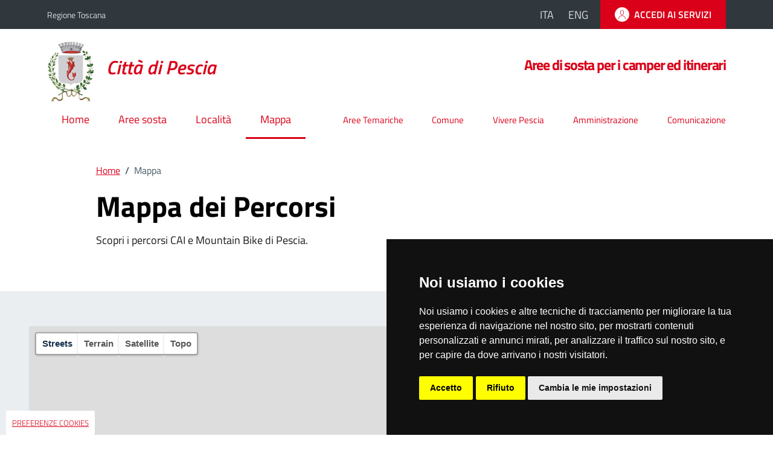

--- FILE ---
content_type: text/html; charset=utf-8
request_url: https://itinerari.comune.pescia.pt.it/mappa/sentiero-valleriana-50b/
body_size: 8235
content:

<!doctype html>
<html lang="it">
<head>
<meta charset="utf-8">
<meta http-equiv="X-UA-Compatible" content="IE=edge">
<meta http-equiv="Content-Language" content="it">
<meta http-equiv="Content-Type" content="text/html; charset=utf-8">
<title>Sentiero Valleriana 50B, Itinerario turistico a Pescia, Toscana</title>
<meta name="description" content="Sentiero Valleriana 50B, Sentiero del CAI, Itinerario turistico a Pescia, Toscana">
<meta name="viewport" content="width=device-width,initial-scale=1">
<meta name="description" content="">
<link rel="stylesheet" href="/assets/bootstrap-italia/dist/css/bootstrap-italia-comuni.min.css">
<link href="/assets/css/style.css" rel="stylesheet">
<link href="/style.css" rel="stylesheet">
<link rel="stylesheet" href="https://cdnjs.cloudflare.com/ajax/libs/leaflet/1.7.1/leaflet.css" />
<link rel="stylesheet" href="/assets/css/leaflet.awesomemarkers.css">
<link rel="stylesheet" href="/gestione/plugins/fontawesome-free/css/all.min.css">
<link rel="dns-prefetch" href="https://tile.openstreetmap.org">
<link rel="dns-prefetch preconnect" href="https://unpkg.com" />
<link rel="preload" href="https://unpkg.com/leaflet@1.7.1/dist/leaflet.js" as="script">
<link rel="preload" href="https://unpkg.com/leaflet-ui@0.5.9/dist/leaflet-ui.js" as="script">
<script src="https://unpkg.com/leaflet@1.7.1/dist/leaflet.js"></script>
<script src="https://unpkg.com/leaflet-ui@0.5.9/dist/leaflet-ui.js"></script>
<link rel="stylesheet" href="https://unpkg.com/@raruto/leaflet-elevation@2.2.7/dist/leaflet-elevation.min.css" />
<script src="https://unpkg.com/@raruto/leaflet-elevation@2.2.7/dist/leaflet-elevation.min.js"></script>
<link rel="apple-touch-icon" sizes="57x57" href="/immagini/apple-icon-57x57.png">
<link rel="apple-touch-icon" sizes="60x60" href="/immagini/apple-icon-60x60.png">
<link rel="apple-touch-icon" sizes="72x72" href="/immagini/apple-icon-72x72.png">
<link rel="apple-touch-icon" sizes="76x76" href="/immagini/apple-icon-76x76.png">
<link rel="apple-touch-icon" sizes="114x114" href="/immagini/apple-icon-114x114.png">
<link rel="apple-touch-icon" sizes="120x120" href="/immagini/apple-icon-120x120.png">
<link rel="apple-touch-icon" sizes="144x144" href="/immagini/apple-icon-144x144.png">
<link rel="apple-touch-icon" sizes="152x152" href="/immagini/apple-icon-152x152.png">
<link rel="apple-touch-icon" sizes="180x180" href="/immagini/apple-icon-180x180.png">
<link rel="icon" type="image/png" sizes="192x192"  href="/immagini/android-icon-192x192.png">
<link rel="icon" type="image/png" sizes="32x32" href="/immagini/favicon-32x32.png">
<link rel="icon" type="image/png" sizes="96x96" href="/immagini/favicon-96x96.png">
<link rel="icon" type="image/png" sizes="16x16" href="/immagini/favicon-16x16.png">
<link rel="manifest" href="/manifest.json">
<meta name="msapplication-TileColor" content="#ffffff">
<meta name="msapplication-TileImage" content="/immagini/ms-icon-144x144.png">
<meta name="theme-color" content="#ffffff">
</head>
<body>
<div class="skiplink"><a class="visually-hidden-focusable" href="#main-container">Vai ai contenuti</a><a class="visually-hidden-focusable" href="#footer">Vai al footer</a></div>
<header class="it-header-wrapper" data-bs-target="#header-nav-wrapper">
<div class="it-header-slim-wrapper">
<div class="container">
<div class="row">
<div class="col-12">
<div class="it-header-slim-wrapper-content">
<a class="d-lg-block navbar-brand" target="_blank" href="https://www.regione.toscana.it" aria-label="Vai al portale della Regione Toscana - link esterno - apertura nuova scheda" title="Vai al portale della Regione Toscana">Regione Toscana</a>
<div class="it-header-slim-right-zone" role="navigation">
<div class="nav-item dropdown">
<a href="/" style="margin-right: 20px"><span>ITA</span></a> <a href="/en/" style="margin-right: 20px"><span>ENG</span></a>

</div>
<a class="btn btn-primary btn-icon btn-full" href="https://www.comune.pescia.pt.it/flex/cm/pages/ServeBLOB.php/L/IT/IDPagina/6168" target="_blank" data-element="personal-area-login"><span class="rounded-icon" aria-hidden="true"><svg class="icon icon-primary"><use xlink:href="/assets/bootstrap-italia/dist/svg/sprites.svg#it-user"></use></svg></span><span class="d-none d-lg-block">ACCEDI AI SERVIZI</span></a>
</div>
</div>
</div>
</div>
</div>
</div>

<div class="it-nav-wrapper">
<div class="it-header-center-wrapper">
<div class="container">
<div class="row">
<div class="col-12">
<div class="it-header-center-content-wrapper">
<div class="it-brand-wrapper"><a target="_blank" href="https://www.comune.pescia.pt.it/home.html" title="Vai alla homepage" aria-label="Home Comune di Pescia"><img src="/immagini/logoalto.png" alt="Logo Comune di Pescia" style="margin: 20px 20px 0 0; max-height: 105px"><div class="it-brand-text"><div class="it-brand-title"><i>Città di Pescia</i></div></div></a></div>
<div class="it-right-zone">
<div class="it-socials d-none d-lg-flex">
<h1 style="font-size: 18pt;"><span>Aree di sosta per i camper ed itinerari</span></h1>

</div>
</div>
</div>
</div>
</div>
</div>
</div>
<div class="it-header-navbar-wrapper" id="header-nav-wrapper">
<div class="container">
<div class="row">
<div class="col-12">
<nav class="navbar navbar-expand-lg has-megamenu" aria-label="Navigazione principale">
<button class="custom-navbar-toggler" type="button" aria-controls="nav4" aria-expanded="false" aria-label="Mostra/Nascondi la navigazione" data-bs-target="#nav4" data-bs-toggle="navbarcollapsible" role="navigation"><svg class="icon"><use href="/assets/bootstrap-italia/dist/svg/sprites.svg#it-burger"></use></svg></button>
<div class="navbar-collapsable" id="nav4">
<div class="overlay" style="display: none;"></div>
<div class="close-div"><button class="btn close-menu" type="button"><span class="visually-hidden">Nascondi la navigazione</span><svg class="icon"><use href="/assets/bootstrap-italia/dist/svg/sprites.svg#it-close-big"></use></svg></button></div>
<div class="menu-wrapper">
<a target="_blank" href="https://www.comune.pescia.pt.it/home.html" aria-label="home Nome del Comune" class="logo-hamburger"><img src="/immagini/logoalto.png" alt="Logo Comune di Pescia" style="height: 70px; margin-right: 10px"><div class="it-brand-text"><div class="it-brand-title"><i>Città di Pescia</i></div></div></a>
<ul class="navbar-nav" data-element="main-navigation">
<li class="nav-item"><a class="nav-link " href="/">Home</a></li>
<li class="nav-item"><a class="nav-link " href="/aree-di-sosta/">Aree sosta</a></li>
<li class="nav-item"><a class="nav-link " href="/localita/">Località</a></li>
<li class="nav-item"><a class="nav-link active" href="/mappa/">Mappa</a></li>
</ul>
<ul class="navbar-nav navbar-secondary">
<li class="nav-item"><a target="_blank" class="nav-link" href="https://www.comune.pescia.pt.it/aree-tematiche.html" data-element="management"><span>Aree Temariche</span></a></li>
<li class="nav-item"><a target="_blank" class="nav-link" href="https://www.comune.pescia.pt.it/comune.html" data-element="news"><span>Comune</span></a></li>
<li class="nav-item"><a target="_blank" class="nav-link" href="https://www.comune.pescia.pt.it/vivere-pescia.html" data-element="all-services"><span>Vivere Pescia</span></a></li>
<li class="nav-item"><a target="_blank" class="nav-link" href="https://www.comune.pescia.pt.it/flex/cm/pages/ServeBLOB.php/L/IT/IDPagina/11523" data-element="live"><span>Amministrazione</span></a></li>
<li class="nav-item"><a target="_blank" class="nav-link" href="https://www.comune.pescia.pt.it/comunicazione.html" data-element="live"><span>Comunicazione</span></a></li>
</ul>

</div>
</div>
</nav>
</div>
</div>
</div>
</div>
</div>
</header>
<main>
<div class="container" id="main-container">
<div class="row justify-content-center">
<div class="col-12 col-lg-10">
<div class="cmp-breadcrumbs" role="navigation">
<nav class="breadcrumb-container">
<ol class="breadcrumb p-0" data-element="breadcrumb">
<li class="breadcrumb-item"><a href="/">Home</a></li>
<li class="breadcrumb-item active" aria-current="page"><span class="separator">/</span>Mappa</li>
</ol>
</nav>
</div>
</div>
</div>
</div>
<div class="container">
<div class="row justify-content-center">
<div class="col-12 col-lg-10">
<div class="cmp-hero">
<section class="it-hero-wrapper bg-white align-items-start" style="background-color: #FFF !important">
<div class="it-hero-text-wrapper pt-0 ps-0 pb-4 pb-lg-70">
<h1 class="text-black hero-title" data-element="page-name">Mappa dei Percorsi</h1>
<div class="hero-text"><p>Scopri i percorsi CAI e Mountain Bike di Pescia.</p></div>
</div>
</section>
</div>
</div>
</div>
</div> 
<div class="bg-grey-dsk py-5">
<div class="container" style="padding: 0;">
<div class="row g-4" id="map" style="width: 100%; height: 600px; margin: 10px 0 !important">      
</div>
</div>
</div>
<div class="container">
<section class="it-page-section mb-50 mt-50" id="Itinerari">
<h2 class="title-xxlarge mb-3">Lista Itinerari</h2>
<div class="richtext-wrapper lora">
<table class="table">
<thead>
<tr>
<th scope="col">#</th>
<th scope="col">Nome</th>
<th scope="col">Località</th>
<th scope="col">Tipologia</th>
<!--<th scope="col">Difficoltà</th>-->
</tr>
</thead>
<tbody>

<tr>
<th scope="row">1</th>
<td><a href="/mappa/cane-feroce/">Cane Feroce</a></td>
<td>Sorana</td>
<td>Mountain Bike</td>
<!--<td style="text-transform: capitalize">facile</td>-->
</tr>

<tr>
<th scope="row">2</th>
<td><a href="/mappa/cane-feroce-2/">Cane Feroce 2</a></td>
<td>San Quirico</td>
<td>Mountain Bike</td>
<!--<td style="text-transform: capitalize">facile</td>-->
</tr>

<tr>
<th scope="row">3</th>
<td><a href="/mappa/gilera-monti/">Gilera Monti</a></td>
<td>Sorana</td>
<td>Mountain Bike</td>
<!--<td style="text-transform: capitalize">facile</td>-->
</tr>

<tr>
<th scope="row">4</th>
<td><a href="/mappa/nano-alto/">Nano Alto</a></td>
<td>Castelvecchio</td>
<td>Mountain Bike</td>
<!--<td style="text-transform: capitalize">facile</td>-->
</tr>

<tr>
<th scope="row">5</th>
<td><a href="/mappa/nano-basso/">Nano Basso</a></td>
<td>San Quirico</td>
<td>Mountain Bike</td>
<!--<td style="text-transform: capitalize">facile</td>-->
</tr>

<tr>
<th scope="row">6</th>
<td><a href="/mappa/nano-medio-deviazione-rolling/">Nano medio deviazione rolling</a></td>
<td>Castelvecchio</td>
<td>Mountain Bike</td>
<!--<td style="text-transform: capitalize">facile</td>-->
</tr>

<tr>
<th scope="row">7</th>
<td><a href="/mappa/nano-medio-originale/">Nano medio originale</a></td>
<td>Castelvecchio</td>
<td>Mountain Bike</td>
<!--<td style="text-transform: capitalize">facile</td>-->
</tr>

<tr>
<th scope="row">8</th>
<td><a href="/mappa/sentiero-della-bonifica-lungo-pescia/">Sentiero della Bonifica Lungo Pescia</a></td>
<td>Pescia</td>
<td>Mountain Bike</td>
<!--<td style="text-transform: capitalize">facile</td>-->
</tr>

<tr>
<th scope="row">9</th>
<td><a href="/mappa/sentiero-valleriana-49a/">Sentiero Valleriana 49A</a></td>
<td>Pescia</td>
<td>Trekking</td>
<!--<td style="text-transform: capitalize">facile</td>-->
</tr>

<tr>
<th scope="row">10</th>
<td><a href="/mappa/sentiero-valleriana-50.1/">Sentiero Valleriana 50.1</a></td>
<td>Pescia</td>
<td>Trekking</td>
<!--<td style="text-transform: capitalize">facile</td>-->
</tr>

<tr>
<th scope="row">11</th>
<td><a href="/mappa/sentiero-valleriana-50.2/">Sentiero Valleriana 50.2</a></td>
<td>Medicina</td>
<td>Trekking</td>
<!--<td style="text-transform: capitalize">facile</td>-->
</tr>

<tr>
<th scope="row">12</th>
<td><a href="/mappa/sentiero-valleriana-50.3/">Sentiero Valleriana 50.3</a></td>
<td>San Quirico</td>
<td>Trekking</td>
<!--<td style="text-transform: capitalize">facile</td>-->
</tr>

<tr>
<th scope="row">13</th>
<td><a href="/mappa/sentiero-valleriana-50.4/">Sentiero Valleriana 50.4</a></td>
<td>San Quirico</td>
<td>Trekking</td>
<!--<td style="text-transform: capitalize">facile</td>-->
</tr>

<tr>
<th scope="row">14</th>
<td><a href="/mappa/sentiero-valleriana-50a/">Sentiero Valleriana 50A</a></td>
<td>Pontito</td>
<td>Trekking</td>
<!--<td style="text-transform: capitalize">facile</td>-->
</tr>

<tr>
<th scope="row">15</th>
<td><a href="/mappa/sentiero-valleriana-50b/">Sentiero Valleriana 50B</a></td>
<td>Pontito</td>
<td>Trekking</td>
<!--<td style="text-transform: capitalize">facile</td>-->
</tr>

<tr>
<th scope="row">16</th>
<td><a href="/mappa/sentiero-valleriana-51/">Sentiero Valleriana 51</a></td>
<td>Collodi</td>
<td>Trekking</td>
<!--<td style="text-transform: capitalize">facile</td>-->
</tr>

<tr>
<th scope="row">17</th>
<td><a href="/mappa/sentiero-valleriana-52/">Sentiero Valleriana 52</a></td>
<td>Pontito</td>
<td>Trekking</td>
<!--<td style="text-transform: capitalize">facile</td>-->
</tr>

<tr>
<th scope="row">18</th>
<td><a href="/mappa/sentiero-valleriana-52a/">Sentiero Valleriana 52A</a></td>
<td>Sorana</td>
<td>Trekking</td>
<!--<td style="text-transform: capitalize">facile</td>-->
</tr>

<tr>
<th scope="row">19</th>
<td><a href="/mappa/sentiero-valleriana-52b/">Sentiero Valleriana 52B</a></td>
<td>Castelvecchio</td>
<td>Trekking</td>
<!--<td style="text-transform: capitalize">facile</td>-->
</tr>

<tr>
<th scope="row">20</th>
<td><a href="/mappa/sentiero-valleriana-52c/">Sentiero Valleriana 52C</a></td>
<td>Castelvecchio</td>
<td>Trekking</td>
<!--<td style="text-transform: capitalize">facile</td>-->
</tr>

<tr>
<th scope="row">21</th>
<td><a href="/mappa/sentiero-valleriana-53/">Sentiero Valleriana 53</a></td>
<td>Pescia</td>
<td>Trekking</td>
<!--<td style="text-transform: capitalize">facile</td>-->
</tr>

<tr>
<th scope="row">22</th>
<td><a href="/mappa/sentiero-valleriana-54/">Sentiero Valleriana 54</a></td>
<td>Sorana</td>
<td>Trekking</td>
<!--<td style="text-transform: capitalize">facile</td>-->
</tr>

<tr>
<th scope="row">23</th>
<td><a href="/mappa/sentiero-valleriana-54a/">Sentiero Valleriana 54A</a></td>
<td>Pontito</td>
<td>Trekking</td>
<!--<td style="text-transform: capitalize">facile</td>-->
</tr>

<tr>
<th scope="row">24</th>
<td><a href="/mappa/sentiero-valleriana-54b/">Sentiero Valleriana 54B</a></td>
<td>Pontito</td>
<td>Trekking</td>
<!--<td style="text-transform: capitalize">facile</td>-->
</tr>

<tr>
<th scope="row">25</th>
<td><a href="/mappa/sentiero-valleriana-55/">Sentiero Valleriana 55</a></td>
<td>Pietrabuona</td>
<td>Trekking</td>
<!--<td style="text-transform: capitalize">facile</td>-->
</tr>

<tr>
<th scope="row">26</th>
<td><a href="/mappa/sentiero-valleriana-55b/">Sentiero Valleriana 55B</a></td>
<td>Fibbialla</td>
<td>Trekking</td>
<!--<td style="text-transform: capitalize">facile</td>-->
</tr>

<tr>
<th scope="row">27</th>
<td><a href="/mappa/sentiero-valleriana-57/">Sentiero Valleriana 57</a></td>
<td>Calamari</td>
<td>Trekking</td>
<!--<td style="text-transform: capitalize">facile</td>-->
</tr>

<tr>
<th scope="row">28</th>
<td><a href="/mappa/sentiero-valleriana-57a/">Sentiero Valleriana 57A</a></td>
<td>Vellano</td>
<td>Trekking</td>
<!--<td style="text-transform: capitalize">facile</td>-->
</tr>

<tr>
<th scope="row">29</th>
<td><a href="/mappa/sentiero-valleriana-59/">Sentiero Valleriana 59</a></td>
<td>Castelvecchio</td>
<td>Trekking</td>
<!--<td style="text-transform: capitalize">facile</td>-->
</tr>

<tr>
<th scope="row">30</th>
<td><a href="/mappa/sentiero-valleriana-61/">Sentiero Valleriana 61</a></td>
<td>Pontito</td>
<td>Trekking</td>
<!--<td style="text-transform: capitalize">facile</td>-->
</tr>

<tr>
<th scope="row">31</th>
<td><a href="/mappa/sentiero-valleriana-61a/">Sentiero Valleriana 61A</a></td>
<td>Stiappa</td>
<td>Trekking</td>
<!--<td style="text-transform: capitalize">facile</td>-->
</tr>

<tr>
<th scope="row">32</th>
<td><a href="/mappa/sentiero-valleriana-61b/">Sentiero Valleriana 61B</a></td>
<td>Stiappa</td>
<td>Trekking</td>
<!--<td style="text-transform: capitalize">facile</td>-->
</tr>

<tr>
<th scope="row">33</th>
<td><a href="/mappa/sentiero-valleriana-63/">Sentiero Valleriana 63</a></td>
<td>Sorana</td>
<td>Trekking</td>
<!--<td style="text-transform: capitalize">facile</td>-->
</tr>

<tr>
<th scope="row">34</th>
<td><a href="/mappa/sentiero-valleriana-63a/">Sentiero Valleriana 63A</a></td>
<td>Aramo</td>
<td>Trekking</td>
<!--<td style="text-transform: capitalize">facile</td>-->
</tr>

<tr>
<th scope="row">35</th>
<td><a href="/mappa/sentiero-valleriana-84/">Sentiero Valleriana 84</a></td>
<td>Pontito</td>
<td>Trekking</td>
<!--<td style="text-transform: capitalize">facile</td>-->
</tr>

<tr>
<th scope="row">36</th>
<td><a href="/mappa/sentiero-valleriana-88/">Sentiero Valleriana 88</a></td>
<td>Pontito</td>
<td>Trekking</td>
<!--<td style="text-transform: capitalize">facile</td>-->
</tr>

<tr>
<th scope="row">37</th>
<td><a href="/mappa/trincea-integrale/">Trincea Integrale</a></td>
<td>San Quirico</td>
<td>Mountain Bike</td>
<!--<td style="text-transform: capitalize">facile</td>-->
</tr>

<tr>
<th scope="row">38</th>
<td><a href="/mappa/trincea-integrale-tamburino/">Trincea Integrale Tamburino</a></td>
<td>San Quirico</td>
<td>Mountain Bike</td>
<!--<td style="text-transform: capitalize">facile</td>-->
</tr>
 
</tbody>
</table>

<div id="map" class="leaflet-map"></div>
</div>
</section>
</div>    
<div class="bg-primary">
<div class="container">
<div class="row d-flex justify-content-center bg-primary">
<div class="col-12 col-lg-6">
<div class="cmp-rating pt-lg-80 pb-lg-80" id="">
<div class="card shadow card-wrapper" data-element="feedback">
<div class="cmp-rating__card-first">
<div class="card-header border-0"><h2 class="title-medium-2-semi-bold mb-0">Quanto sono chiare le informazioni su questa pagina?</h2></div>
<div class="card-body">Valuta questo sito: <a href="https://www.comune.pescia.pt.it/flex/cm/pages/ServeBLOB.php/L/IT/IDPagina/6169" target="_blank">RISPONDI AL QUESTIONARIO</a></div>
</div>
</div>
</div>
</div>
</div>
</div>
</div>
<div class="bg-grey-card shadow-contacts">
<div class="container">
<div class="row d-flex justify-content-center p-contacts">
<div class="col-12 col-lg-6">
<div class="cmp-contacts">
<div class="card w-100">
<div class="card-body">
<h2 class="title-medium-2-semi-bold">Contatta il comune</h2>
<ul class="contact-list p-0">
<li><a class="list-item" href="https://goo.gl/maps/vsMNFRYiEKQz33mPA" target="_blank"><svg class="icon icon-primary icon-sm" aria-hidden="true"><use href="/assets/bootstrap-italia/dist/svg/sprites.svg#it-pa"></use></svg><span>Piazza Mazzini, 1, 51017 Pescia (PT)</span></a></li>
<li><a class="list-item" href="tel:+3905724920" data-element="contacts"><svg class="icon icon-primary icon-sm" aria-hidden="true"><use href="/assets/bootstrap-italia/dist/svg/sprites.svg#it-telephone"></use></svg><span>Tel. +39 0572 4920</span></a></li>
<li><a class="list-item" href="#"><svg class="icon icon-primary icon-sm" aria-hidden="true"><use href="/assets/bootstrap-italia/dist/svg/sprites.svg#it-note"></use></svg><span>Fax. +39 0572 492253</span></a></li>
<li><a class="list-item" href="mailto:comune.pescia@legalmail.it" data-element="appointment-booking"><svg class="icon icon-primary icon-sm" aria-hidden="true"><use href="/assets/bootstrap-italia/dist/svg/sprites.svg#it-mail"></use></svg><span>PEC comune.pescia@legalmail.it</span></a></li>
<li><a class="list-item" href="#"><svg class="icon icon-primary icon-sm" aria-hidden="true"><use href="/assets/bootstrap-italia/dist/svg/sprites.svg#it-chevron-right"></use></svg><span>C.F. 00141930479</span></a></li>
</ul>
</div>
</div>
</div>
</div>
</div>
</div>
</div>
</main>
<footer class="it-footer" id="footer">
<div class="it-footer-main">
<div class="container">
<div class="row"><div class="col-12 footer-items-wrapper logo-wrapper"><div class="it-brand-wrapper"><a href="https://www.comune.pescia.pt.it/home.html" target="_blank" title="Vai alla homepage" aria-label="Home Comune di Pescia"><img src="/immagini/logobasso.jpg" alt="Logo Comune di Pescia" style="margin-right: 20px;"><div class="it-brand-text"><h2 class="no_toc">Comune di Pescia</h2></div></a></div></div></div>
<div class="row">
<div class="col-md-3 footer-items-wrapper"><p class="footer-info">Comune di Pescia<br>Piazza Mazzini, 1, 51017 Pescia (PT)<br>Codice fiscale 00141930479<br><br><a href="#">Contatti</a><br><a href="tel:+3905724920">Tel. +39 0572 4920</a><br><a href="#">Fax. +39 0572 492253</a><br><a href="mailto:comune.pescia@legalmail.it">PEC comune.pescia@legalmail.it</a></p></div>
<div class="col-md-3 footer-items-wrapper">
<h3 class="footer-heading-title">AREE TEMATICHE</h3>
<ul class="footer-list">
<li><a href="https://www.comune.pescia.pt.it/aree-tematiche/ambiente.html" title=""><span> Ambiente</span></a></li>
<li><a href="https://www.comune.pescia.pt.it/aree-tematiche/anagrafe-stato-civile-elettorale.html" title="Servizi Demografici"><span>Anagrafe, Stato civile, Elettorale</span></a></li>
<li><a href="https://www.comune.pescia.pt.it/aree-tematiche/asilo-nido-scuola-educazione.html" title=""><span>Asilo nido, Scuola, Educazione</span></a></li>
<li><a href="https://www.comune.pescia.pt.it/aree-tematiche/commercio-industria-artigianato.html" title=""><span>Commercio, Industria, Artigianato</span></a></li>
<li><a href="https://www.comune.pescia.pt.it/aree-tematiche/cultura-turismo-teatro.html" title=""><span>Cultura, Turismo, Teatro, Sport</span></a></li>
<li><a href="https://www.comune.pescia.pt.it/aree-tematiche/edilizia-privata-urbanistica.html" title=""><span>Edilizia Privata e Urbanistica</span></a></li>
<li><a href="https://www.comune.pescia.pt.it/aree-tematiche/lavori-pubblici-strade.html" title=""><span>Lavori pubblici, Strade</span></a></li>
<li><a href="https://www.comune.pescia.pt.it/aree-tematiche/protezione-civile.html" title="Uffcio Protezione Civile"><span>Protezione Civile</span></a></li>
<li><a href="https://www.comune.pescia.pt.it/flex/cm/pages/ServeBLOB.php/L/IT/IDPagina/30" title=""><span>Sicurezza - Polizia Municipale - MULTE ON LINE</span></a></li>
<li><a href="https://www.comune.pescia.pt.it/aree-tematiche/sociale-salute.html" title=""><span>Sociale e Salute</span></a></li>
<li><a href="https://www.comune.pescia.pt.it/aree-tematiche/tributi-tariffe.html" title=""><span>Tributi e Tariffe</span></a></li>
<li><a href="https://www.comune.pescia.pt.it/aree-tematiche/uffici-comunali.html" title="Orario di apertura al pubblico degli Uffici Comunali "><span>Uffici Comunali e Musei</span></a></li>
</ul>
</div>
<div class="col-md-3 footer-items-wrapper">
<h3 class="footer-heading-title">COMUNE</h3>
<ul class="footer-list">
<li><a href="https://www.comune.pescia.pt.it/flex/cm/pages/ServeBLOB.php/L/IT/IDPagina/6842" title=""><span>Sindaco</span></a></li>
<li><a href="https://www.comune.pescia.pt.it/flex/cm/pages/ServeBLOB.php/L/IT/IDPagina/6203" title="Il Commissario"><span>Giunta Comunale</span></a></li>
<li><a href="https://www.comune.pescia.pt.it/flex/cm/pages/ServeBLOB.php/L/IT/IDPagina/5141" title=""><span>Consiglio Comunale</span></a></li>
<li><a href="https://www.comune.pescia.pt.it/streaming-CC" title="Streaming audio- video seduta Consiglio Comunale "><span>Sedute Consiliari -Streaming </span></a></li>
<li><a href="https://www.comune.pescia.pt.it/flex/cm/pages/ServeBLOB.php/L/IT/IDPagina/5305" title=""><span>Commissioni Consiliari</span></a></li>
<li><a href="https://www.comune.pescia.pt.it/flex/cm/pages/ServeBLOB.php/L/IT/IDPagina/10182" title=""><span>Commissioni consiliari - streaming</span></a></li>
<li><a href="https://www.comune.pescia.pt.it/flex/cm/pages/ServeBLOB.php/L/IT/IDPagina/6868" title="Segretario Generale"><span>Segretario Generale</span></a></li>
<li><a href="https://www.comune.pescia.pt.it/flex/cm/pages/ServeBLOB.php/L/IT/IDPagina/6197" title="Struttura di Staff"><span>Segreteria del Sindaco</span></a></li>
<li><a href="https://www.comune.pescia.pt.it/flex/cm/pages/ServeBLOB.php/L/IT/IDPagina/5037" title="Servizio 1 - Affari Generali e Gestione delle Risorse"><span>Servizio 1 - Gestione delle risorse e promozione</span></a></li>
<li><a href="https://www.comune.pescia.pt.it/flex/cm/pages/ServeBLOB.php/L/IT/IDPagina/5038" title="Servizi al Cittadino"><span>Servizio 2 - Servizi alla persona e gestione del territorio</span></a></li>
<li><a href="https://www.comune.pescia.pt.it/flex/cm/pages/ServeBLOB.php/L/IT/IDPagina/5039" title="Servizio 3 -  Gestione del Territorio "><span>Segretario Generale - uffici di competenza</span></a></li>
<li><a href="https://www.comune.pescia.pt.it/flex/cm/pages/ServeBLOB.php/L/IT/IDPagina/78" title=""><span>Gemellaggi</span></a></li>
<li><a href="https://www.comune.pescia.pt.it/flex/cm/pages/ServeBLOB.php/L/IT/IDPagina/10128" title=";Mefit"><span>Mefit</span></a></li>
<li><a href="https://www.comune.pescia.pt.it/flex/cm/pages/ServeBLOB.php/L/IT/IDPagina/11523" title=""><span>Amministrazione Trasparente</span></a></li>
<li><a href="https://www.comune.pescia.pt.it/flex/cm/pages/ServeBLOB.php/L/IT/IDPagina/9517" title="Regolamenti Comunali "><span>Statuto e Regolamenti Comunali </span></a></li>
<li><a href="https://www.comune.pescia.pt.it/flex/cm/pages/ServeBLOB.php/L/IT/IDPagina/241" title=""><span>Modulistica</span></a></li>
<li><a href="https://www.comune.pescia.pt.it/flex/cm/pages/ServeBLOB.php/L/IT/IDPagina/178" title=""><span>Bandi, avvisi e concorsi</span></a></li>
<li><a href="https://www.comune.pescia.pt.it/flex/cm/pages/ServeBLOB.php/L/IT/IDPagina/8443" title="Difensore civico regionale"><span>Difensore civico regionale</span></a></li>
<li><a href="https://www.comune.pescia.pt.it/flex/cm/pages/ServeBLOB.php/L/IT/IDPagina/3665" title="Consiglio Comunale dei Ragazzi"><span>Consiglio Comunale dei Ragazzi</span></a></li>
<li><a href="https://www.comune.pescia.pt.it/flex/cm/pages/ServeBLOB.php/L/IT/IDPagina/187" title=""><span>Codice disciplinare CCNL dipendenti</span></a></li>
</ul>
</div>
<div class="col-md-3 footer-items-wrapper">
<h3 class="footer-heading-title">VIVERE PESCIA</h3>
<ul class="footer-list">
<li><a href="https://www.comune.pescia.pt.it/flex/cm/pages/ServeBLOB.php/L/IT/IDPagina/70" title=""><span>Storia</span></a></li>
<li><a href="https://www.comune.pescia.pt.it/flex/cm/pages/ServeBLOB.php/L/IT/IDPagina/71" title=""><span>Percorsi di interesse turistico</span></a></li>
<li><a href="https://www.comune.pescia.pt.it/flex/cm/pages/ServeBLOB.php/L/IT/IDPagina/4269" title=""><span>Valleriana: La Svizzera pesciatina e "Le Castella" </span></a></li>
<li><a href="https://www.comune.pescia.pt.it/flex/cm/pages/ServeBLOB.php/L/IT/IDPagina/2499" title=""><span>Servizio Bus da e per Collodi</span></a></li>
<li><a href="https://www.comune.pescia.pt.it/flex/cm/pages/ServeBLOB.php/L/IT/IDPagina/4270" title=""><span>Collodi  "il paese di Pinocchio"</span></a></li>
<li><a href="https://www.comune.pescia.pt.it/flex/cm/pages/ServeBLOB.php/L/IT/IDPagina/74" title=""><span>Fondazione Nazionale Carlo Collodi</span></a></li>
<li><a href="https://www.comune.pescia.pt.it/flex/cm/pages/ServeBLOB.php/L/IT/IDPagina/75" title=""><span>Palio dei Rioni</span></a></li>
<li><a href="https://www.comune.pescia.pt.it/flex/cm/pages/ServeBLOB.php/L/IT/IDPagina/76" title=""><span>Galleria fotografica</span></a></li>
<li><a href="https://www.comune.pescia.pt.it/flex/cm/pages/ServeBLOB.php/L/IT/IDPagina/523" title="Bandiera arancione"><span>Bandiera arancione</span></a></li>
<li><a href="https://www.comune.pescia.pt.it/flex/cm/pages/ServeBLOB.php/L/IT/IDPagina/82" title=""><span>Come arrivare</span></a></li>
<li><a href="https://www.comune.pescia.pt.it/flex/cm/pages/ServeBLOB.php/L/IT/IDPagina/83" title=""><span>Dove mangiare</span></a></li>
<li><a href="https://www.comune.pescia.pt.it/flex/cm/pages/ServeBLOB.php/L/IT/IDPagina/558" title="Dove dormire"><span>Dove dormire</span></a></li>
<li><a href="https://www.comune.pescia.pt.it/flex/cm/pages/ServeBLOB.php/L/IT/IDPagina/10447" title="ENEL- Interventi sugli impianti zona Castellare"><span>Dove acquistare</span></a></li>
<li><a href="https://www.comune.pescia.pt.it/flex/cm/pages/ServeBLOB.php/L/IT/IDPagina/671" title="manifestazioni ricorrenti"><span>Manifestazioni ricorrenti</span></a></li>
<li><a href="https://www.comune.pescia.pt.it/flex/cm/pages/ServeBLOB.php/L/IT/IDPagina/4682" title="Rifugio Uso di Sotto- riapertura"><span>Rifugio Uso di Sotto</span></a></li>
</ul>
</div>
</div>
<div class="row">
<div class="col-md-6 col-sx-12 footer-items-wrapper">
<div class="footer-bottom">
<a target="_blank" href="https://www.comune.pescia.pt.it/note-legali.html" title="Note legali"><span>Note legali</span></a>
<a target="_blank" href="https://www.comune.pescia.pt.it/privacy.html" title="Privacy"><span>Privacy</span></a>
<a target="_blank" href="https://form.agid.gov.it/view/61533399-4b64-4b5d-8333-3ba7912d1b17" title="Accessibilità"><span>Accessibilità</span></a>
<a target="_blank" href="https://www.comune.pescia.pt.it/flex/cm/pages/ServeBLOB.php/L/IT/IDPagina/11071" title="Numeri utili"><span>Numeri utili</span></a>
</div>
</div>
<div class="col-md-6 col-sx-12 footer-items-wrapper"><div class="footer-bottom">© 2022 Comune di Pescia - Tutti i diritti riservati - <a title="Realizzato da Piramedia.it" target="_blank" href="https://www.piramedia.it">Realizzato da Piramedia.it</a></div></div>
</div>
</div>
</div>
</footer>
<script>window.__PUBLIC_PATH__ = "/assets/bootstrap-italia/dist/fonts"</script>
<script src="/assets/bootstrap-italia/dist/js/bootstrap-italia.bundle.min.js"></script>
<script src="/assets/script/scripts.js"></script>
<script src="/app.js"></script>
<script>
let opts = { map: { center: [41.4583, 12.7059], zoom: 5, fullscreenControl: false, resizerControl: true, preferCanvas: true, rotate: true, rotateControl: {closeOnZeroBearing: true},},
elevationControl: {url: "/immagini/50B.gpx", options: {theme: "lightblue-theme", collapsed: false, autohide: false, autofitBounds: true, position: "bottomleft", detached: true, summary: "multiline", imperial: false, altitude: "enable", slope: "disable", speed: false, acceleration: false, time: "summary", legend: true, followMarker: true, almostOver: true, distanceMarkers: true, hotline: true, downloadLink: 'link',},},
layersControl: {options: {collapsed: false,},},
};
let map = L.map('map', opts.map);
let controlElevation = L.control.elevation(opts.elevationControl.options).addTo(map);
let controlLayer = L.control.layers(null, null, opts.layersControl.options);
controlElevation.on('eledata_loaded', ({layer, name}) => controlLayer.addTo(map) && layer.eachLayer((trkseg) => trkseg.feature.geometry.type != "Point" && controlLayer.addOverlay(trkseg, trkseg.feature && trkseg.feature.properties && trkseg.feature.properties.name || name)));
controlElevation.load(opts.elevationControl.url);
L.registerLocale('en:18', {"Acceleration"      : "Accelerazione","Altitude"          : "Altitudine","Slope"             : "Pendenza","Speed"             : "Velocità","Total Length: "    : "Lunghezza: ","Max Elevation: "   : "Altitudine Max: ","Min Elevation: "   : "Altitudine Min: ","Avg Elevation: "   : "Altitudine Avg: ","Total Time: "      : "Tempo: ","Total Ascent: "    : "Salita: ","Total Descent: "   : "Discesa: ","Min Slope: "       : "Pendenza Min: ","Max Slope: "       : "Pendenza Max: ","Avg Slope: "       : "Pendenza Avg: ","Min Speed: "       : "V Min: ","Max Speed: "       : "V Max: ","Avg Speed: "       : "V Avg: ","Min Acceleration: ": "A Min: ","Max Acceleration: ": "A Max: ","Avg Acceleration: ": "A Avg: ",});
L.setLocale('en:18');
</script>
<script type="text/javascript" src="https://www.termsfeed.com/public/cookie-consent/4.0.0/cookie-consent.js" charset="UTF-8"></script>
<script type="text/javascript" charset="UTF-8">document.addEventListener('DOMContentLoaded', function () {cookieconsent.run({"notice_banner_type":"simple","consent_type":"express","palette":"dark","language":"it","page_load_consent_levels":["strictly-necessary"],"notice_banner_reject_button_hide":false,"preferences_center_close_button_hide":false,"page_refresh_confirmation_buttons":false,"website_name":"itinerari.comune.pescia.pt.it","website_privacy_policy_url":"https://www.comune.pescia.pt.it/privacy.html"});});</script>
<a href="#" id="open_preferences_center">PREFERENZE COOKIES</a>		
</body>
</html>

--- FILE ---
content_type: text/css
request_url: https://itinerari.comune.pescia.pt.it/style.css
body_size: 747
content:
.it-header-slim-wrapper {background: #30373d !important;}
.it-header-center-wrapper {background: #FFF !important;}
.it-header-navbar-wrapper {background: #FFF !important;}
.it-brand-text, .it-socials {color: #da0019 !important}
.navbar .navbar-collapsable .navbar-nav li a.nav-link {color: #da0019 !important}
.navbar .navbar-collapsable .navbar-nav li a.nav-link.active {border-color: #da0019 !important}
.custom-navbar-toggler svg {fill: #da0019 !important}
.bg-primary {background-color: #da0019 !important}
a {color: #da0019 }
.footer a {color: #FFF !important}
.icon-primary {fill: #da0019 !important;}
.t-primary {color: #da0019 !important;}
.card .card-body a .card-title.h5, .card .card-body a h5.card-title {color: #da0019 !important;}
.it-hero-wrapper {background-color: #da0019 !important}
.btn-primary {background-color: #da0019 !important}
.link-list-wrapper ul li a span {color: #da0019 !important;}
.it-header-wrapper .navbar-collapsable .logo-hamburger {color: #da0019 !important }
.contenitore {position: relative; width: 100%; height: 0; padding-bottom: 56.25%;}
.video {position: absolute; top: 0; left: 0; width: 100%; height: 100%;}
.cmp-breadcrumbs .breadcrumb-container .breadcrumb .breadcrumb-item a {color: #da0019 !important}
.cmp-navscroll .navbar.it-navscroll-wrapper .link-list-wrapper .accordion .accordion-header .accordion-button {color: #da0019 !important}
.progress-bar {background-color: #da0019;}
.nav-link {color: #da0019 !important}
a:hover {color: #b51021 !important;}
.leaflet-map {height: 100%; width: 100%; padding: 0px; margin: 0px;}
.elevation-summary  {font-size: 16px !important}
.download a {color: #FFF !important; background-color: #da0019 !important; padding: 10px 20px; border-radius: 3px}
#open_preferences_center {position: fixed; bottom: 0; left: 10px; background: #FFF; padding: 10px; border-radius: 3px; font-size: 10pt}
.add-button {display: none}
@media only screen and (max-width: 600px) {
.it-brand-wrapper img {height: 70px; margin: 0 20px 0 20px !important}
.footer-bottom a {display: block; margin-left: 0 !important}
.multiline-summary .download {float: right; font-size: 1.2em; font-weight: 700; margin-right: 0 !important; margin-top: 0 !important;}
}

--- FILE ---
content_type: text/javascript; charset=utf-8
request_url: https://unpkg.com/@raruto/leaflet-elevation@2.2.7/src/handlers/time.js
body_size: 645
content:
export function Time() {

	const _ = L.Control.Elevation.Utils;

	let opts = this.options;
	let time = {};

	time.label      = opts.timeLabel  || 't';
	opts.timeFactor = opts.timeFactor || 3600;

	/**
	 * Common AVG speeds:
	 * ----------------------
	 *  slow walk = 1.8  km/h
	 *  walking   = 3.6  km/h <-- default: 3.6
	 *  running   = 10.8 km/h
	 *  cycling   = 18   km/h
	 *  driving   = 72   km/h
	 * ----------------------
	 */
	this._timeAVGSpeed = (opts.timeAVGSpeed || 3.6) * (opts.speedFactor || 1);

	if (!opts.timeFormat) {
		opts.timeFormat = (time) => (new Date(time)).toLocaleString().replaceAll('/', '-').replaceAll(',', ' ');
	} else if (opts.timeFormat == 'time') {
		opts.timeFormat = (time) => (new Date(time)).toLocaleTimeString();
	} else if (opts.timeFormat == 'date') {
		opts.timeFormat = (time) => (new Date(time)).toLocaleDateString();
	}

	opts.xTimeFormat = opts.xTimeFormat || ((t) => _.formatTime(t).split("'")[0]);

	return {
		name: 'time',
		required: (this.options.speed || this.options.acceleration || this.options.timestamps),
		coordinateProperties: ["coordTimes", "times", "time"],
		coordPropsToMeta: _.parseDate,
		pointToAttr: function(point, i) {
			// Add missing timestamps (see: options.timeAVGSpeed)
			if (!point.meta || !point.meta.time) {
				point.meta = point.meta || {};
				if(i > 0) {
					let dx = (this._data[i].dist - this._data[i - 1].dist);
					let t0 = this._data[i - 1].time.getTime();
					point.meta.time = new Date(t0 + ( dx / this._timeAVGSpeed) * this.options.timeFactor * 1000);
				} else {
					point.meta.time = new Date(Date.now())
				}
			}
			// Handle timezone offset
			let time = (point.meta.time.getTime() - point.meta.time.getTimezoneOffset() * 60 * 1000 !== 0) ? point.meta.time : 0;
			// Update duration
			this._data[i].duration = i > 0 ? (this._data[i - 1].duration || 0) + Math.abs(time - this._data[i - 1].time) : 0;
			return time;
		},
		onPointAdded: (_, i) => this.track_info.time = this._data[i].duration,
		scale: (opts.time && opts.time != "summary" && !L.Browser.mobile) && {
			axis       : "x",
			position   : "top",
			scale      : {
				attr       : "duration",
				min        : 0,
			},
			label      : time.label,
			labelY     : -10,
			labelX     : () => this._width(),
			name       : "time",
			ticks      : () => _.clamp(this._chart._xTicks() / 2, [4, +Infinity]),
			tickFormat : (d)  => (d == 0 ? '' : opts.xTimeFormat(d)),
			onAxisMount: axis => {
				axis.select(".domain")
					.remove();
				axis.selectAll("text")
					.attr('opacity', 0.65)
					.style('font-family', 'Monospace')
					.style('font-size', '110%');
				axis.selectAll(".tick line")
					.attr('y2', this._height())
					.attr('stroke-dasharray', 2)
					.attr('opacity', 0.75);
				}
		},
		tooltips: [
			(this.options.time) && {
				name: 'time',
				chart: (item) => L._("T: ") + _.formatTime(item.duration || 0),
				order: 20
			},
			(this.options.timestamps) && {
				name: 'date',
				chart: (item) => L._("t: ") + this.options.timeFormat(item.time),
				order: 21,
			}
		],
		summary: (this.options.time) && {
			"tottime"  : {
				label: "Total Time: ",
				value: (track) => _.formatTime(track.time || 0),
				order: 20
			}
		}
	};
}

--- FILE ---
content_type: text/javascript; charset=utf-8
request_url: https://unpkg.com/@raruto/leaflet-elevation@2.2.7/src/handlers/distance.js
body_size: 13
content:
export function Distance() {

	const _ = L.Control.Elevation.Utils;

	let opts     = this.options;
	let distance = {};

	opts.distanceFactor = opts.imperial ? this.__mileFactor : (opts.distanceFactor || 1); // 1 km = (1000 m)
	distance.label      = opts.imperial ? "mi" : opts.xLabel;

	return {
		name: 'distance',
		required: true,
		attr: 'dist',
		unit: distance.label,
		decimals: 5,
		pointToAttr: (_, i) => (i > 0 ? this._data[i - 1].dist : 0) + (this._data[i].latlng.distanceTo(this._data[i > 0 ? i - 1 : i].latlng) * opts.distanceFactor) / 1000, // convert back km to meters
		// stats: { total: _.iSum },
		onPointAdded: (distance, i) => this.track_info.distance = distance,
		scale: opts.distance && {
			axis    : "x",
			position: "bottom",
			scale   : "x", // this._chart._x,
			labelY  : 25,
			labelX  : () => this._width() + 6,
			ticks   : () => _.clamp(this._chart._xTicks() / 2, [4, +Infinity]),
		},
		grid: opts.distance && {
			axis      : "x",
			position  : "bottom",
			scale     : "x" // this._chart._x,
		},
		tooltip: opts.distance && {
			name: 'x',
			chart: (item) => L._("x: ") + _.round(item[opts.xAttr], opts.decimalsX) + " " + distance.label,
			order: 20
		},
		summary: opts.distance && {
			"totlen"  : {
				label: "Total Length: ",
				value: (track) => (track.distance || 0).toFixed(2) + '&nbsp;' + distance.label,
				order: 10
			}
		}
	};
}


--- FILE ---
content_type: text/javascript; charset=utf-8
request_url: https://unpkg.com/@raruto/leaflet-elevation@2.2.7/src/handlers/slope.js
body_size: 188
content:
export function Slope() {

	const _ = L.Control.Elevation.Utils;

	let opts  = this.options;
	let slope = {};

	slope.label          = opts.slopeLabel || '%';

	return {
		name: 'slope',
		meta: 'slope',
		unit: slope.label,
		deltaMax: this.options.slopedDeltaMax,
		clampRange: this.options.slopeRange,
		decimals: 2,
		pointToAttr: (_, i) => { // slope in % = ( dy / dx ) * 100;
			let dx    = (this._data[i].dist - this._data[i > 0 ? i - 1 : i].dist) * 1000;
			let dy    = this._data[i][this.options.yAttr] - this._data[i > 0 ? i - 1 : i][this.options.yAttr];
			return (!isNaN(dy) && dx !== 0) ? (dy / dx) * 100 : 0; 
		},
		onPointAdded: (_, i) => {
			let dz = this._data[i][this.options.yAttr] - this._data[i > 0 ? i - 1 : i][this.options.yAttr];
			if (dz > 0)      this.track_info.ascent  = (this.track_info.ascent || 0) + dz;  // Total Ascent
			else if (dz < 0) this.track_info.descent = (this.track_info.descent || 0) - dz; // Total Descent
		},
		stats: { max: _.iMax, min: _.iMin, avg: _.iAvg, },
		scale: {
			axis       : "y",
			position   : "right",
			scale      : { min: -1, max: +1 },
			tickPadding: 16,
			labelX     : 25,
			labelY     : -8,
		},
		path: {
			label        : 'Slope',
			yAttr        : 'slope',
			scaleX       : 'distance',
			scaleY       : 'slope',
			color        : '#F00',
			strokeColor  : '#000',
			strokeOpacity: "0.5",
			fillOpacity  : "0.25",
		},
		tooltip: {
			chart: (item) => L._("m: ") + item.slope + slope.label,
			marker: (item) => Math.round(item.slope) + slope.label,
			order: 40,
		},
		summary: {
			"minslope": {
				label: "Min Slope: ",
				value: (track, unit) => Math.round(track.slope_min || 0) + '&nbsp;' + unit,
				order: 40
			},
			"maxslope": {
				label: "Max Slope: ",
				value: (track, unit) => Math.round(track.slope_max || 0) + '&nbsp;' + unit,
				order: 41
			},
			"avgslope": {
				label: "Avg Slope: ",
				value: (track, unit) => Math.round(track.slope_avg || 0) + '&nbsp;' + unit,
				order: 42
			},
			"ascent"  : {
				label: "Total Ascent: ",
				value: (track, unit) => Math.round(track.ascent || 0) + '&nbsp;' + (this.options.imperial ? 'ft' : 'm'),
				order: 43
			},
			"descent"  : {
				label: "Total Descent: ",
				value: (track, unit) => Math.round(track.descent || 0) + '&nbsp;' + (this.options.imperial ? 'ft' : 'm'),
				order: 45
			},
		}
	};
}


--- FILE ---
content_type: text/javascript; charset=utf-8
request_url: https://unpkg.com/leaflet-ui@0.5.9/dist/locales/en.js
body_size: -489
content:
//English
export default {
	touch: "Use two fingers to move the map",
	scroll: "Use ctrl + scroll to zoom the map",
	scrollMac: "Use \u2318 + scroll to zoom the map"
};


--- FILE ---
content_type: application/javascript
request_url: https://itinerari.comune.pescia.pt.it/app.js
body_size: 31
content:
if ("serviceWorker" in navigator) {
  window.addEventListener("load", function() {
    navigator.serviceWorker
      .register("/serviceWorker.js")
      .then(res => console.log("service worker registered"))
      .catch(err => console.log("service worker not registered", err))
  })
}



--- FILE ---
content_type: text/javascript; charset=utf-8
request_url: https://unpkg.com/@raruto/leaflet-elevation@2.2.7/src/components/summary.js
body_size: -30
content:
const _ = L.Control.Elevation.Utils;

export var Summary = L.Class.extend({
	initialize: function(opts, control) {
		this.options = opts;
		this.control = control;
		this.labels = {};

		let summary = this._container = _.create("div", "elevation-summary " + (opts.summary ? opts.summary + "-summary" : ''));
		_.style(summary, 'max-width', opts.width ? opts.width + 'px' : '');
	},

	render: function() {
		return container => container.append(() => this._container);
	},

	reset: function() {
		this._container.innerHTML = '';
	},

	append: function(className, label, value) {
		this._container.innerHTML += `<span class="${className}"><span class="summarylabel">${label}</span><span class="summaryvalue">${value}</span></span>`;
		return this;
	},

	update: function() {
		Object
		.keys(this.labels)
		.sort((a, b) => this.labels[a].order - this.labels[b].order) // TODO: any performance issues?
		.forEach((i)=> {
			let value = typeof this.labels[i].value !== "function" ? this.labels[i].value : this.labels[i].value(this.control.track_info, this.labels[i].unit || '');
			this.append(i /*+ " order-" + this.labels[i].order*/, L._(this.labels[i].label), value, this.labels[i].order);
		});
	},

	_registerSummary: function(data) {
		for (let i in data) {
			data[i].order = data[i].order ?? 1000;
			this.labels[i] = data[i];
		}
	}

});


--- FILE ---
content_type: text/javascript; charset=utf-8
request_url: https://unpkg.com/@raruto/leaflet-elevation@2.2.7/src/components/d3.js
body_size: 3950
content:
export const Area = ({
	width,
	height,
	xAttr,
	yAttr,
	scaleX,
	scaleY,
	interpolation = "curveLinear"
}) => {
	return d3.area()
		.curve(typeof interpolation === 'string' ? d3[interpolation] : interpolation)
		.x(d => (d.xDiagCoord = scaleX(d[xAttr])))
		.y0(height)
		.y1(d => scaleY(d[yAttr]));
};

export const Path = ({
	name,
	color,
	strokeColor,
	strokeOpacity,
	fillOpacity,
	className = ''
}) => {
	let path = d3.create('svg:path')

	if (name) path.classed(name + ' ' + className, true);

	path.style("pointer-events", "none");

	path
	.attr("fill", color || '#3366CC')
	.attr("stroke", strokeColor || '#000')
	.attr("stroke-opacity", strokeOpacity || '1')
	.attr("fill-opacity", fillOpacity || '0.8');

	return path;
};

export const Axis = ({
	type = "axis",
	tickSize = 6,
	tickPadding = 3,
	position,
	height,
	width,
	axis,
	scale,
	ticks,
	tickFormat,
	label,
	labelX,
	labelY,
	name = "",
	onAxisMount,
}) => {
	return g => {
		let [w, h] = [0, 0];
		if (position == "bottom") h = height;
		if (position == "right")  w = width;

		if (axis == "x" && type == "grid") {
			tickSize = -height;
		} else if (axis == "y" && type == "grid") {
			tickSize = -width;
		}

		let axisScale = d3["axis" + position.replace(/\b\w/g, l => l.toUpperCase())]()
			.scale(scale)
			.ticks(typeof ticks === 'function' ? ticks() : ticks)
			.tickPadding(tickPadding)
			.tickSize(tickSize)
			.tickFormat(tickFormat);

		let axisGroup = g.append("g")
			.attr("class", [axis, type, position, name].join(" "))
			.attr("transform", "translate(" + w + "," + h + ")")
			.call(axisScale);

		if (label) {
			axisGroup.append("svg:text")
				.attr("x", labelX)
				.attr("y", labelY)
				.text(label);
		}

		if (onAxisMount) {
			axisGroup.call(onAxisMount);
		}

		return axisGroup;
	};
};

export const Grid = (props) => {
	props.type = "grid";
	return Axis(props);
};

export const PositionMarker = ({
	theme,
	xCoord = 0,
	yCoord = 0,
	labels = {},
	item = {},
	length = 0,
}) => {
	return g => {

		g.attr("class", "height-focus-group");

		let line   = g.select('.height-focus.line');
		let circle = g.select('.height-focus.circle-lower');
		let text   = g.select('.height-focus-label');

		if (!line.node()) line = g.append('svg:line');
		if (!circle.node()) circle = g.append('svg:circle');
		if (!text.node()) text = g.append('svg:text');

		if (isNaN(xCoord) || isNaN(yCoord)) return g;

		circle
			.attr("class", theme + " height-focus circle-lower")
			.attr("transform", "translate(" + xCoord + "," + yCoord + ")")
			.attr("r", 6)
			.attr("cx", 0)
			.attr("cy", 0);

		line
			.attr("class", theme + " height-focus line")
			.attr("x1", xCoord)
			.attr("x2", xCoord)
			.attr("y1", yCoord)
			.attr("y2", length);

		text
			.attr("class", theme + " height-focus-label")
			.style("pointer-events", "none")
			.attr("x", xCoord + 5)
			.attr("y", length);

		let label;

		Object
			.keys(labels)
			.sort((a, b) => labels[a].order - labels[b].order) // TODO: any performance issues?
			.forEach((i)=> {
				label = text.select(".height-focus-" + labels[i].name);

				if (!label.size()) {
					label = text.append("svg:tspan")
						.attr("class", "height-focus-" + labels[i].name /*+ " " + "order-" + labels[i].order*/)
						.attr("dy", "1.5em");
				}

				label.text(typeof labels[i].value !== "function" ? labels[i].value : labels[i].value(item));

			});

		text.select('tspan').attr("dy", text.selectAll('tspan').size() > 1 ? "-1.5em" : "0em" );
		text.selectAll('tspan').attr("x", xCoord + 5);

		return g;
	}
};

export const LegendItem = ({
	name,
	label,
	width,
	height,
	margins = {},
	color,
	path,
	className = ''
}) => {
	return g => {
		g
			.attr("class", "legend-item legend-" + name.toLowerCase())
			.attr("data-name", name);

		g.on('click.legend', () => d3.select(g.node().ownerSVGElement || g)
			.dispatch("legend_clicked", {
				detail: {
					path: path.node(),
					name: name,
					legend: g.node(),
					enabled: !path.classed('leaflet-hidden'),
				}
			})
		);

		g.append("svg:rect")
			.attr("x", (width / 2) - 50)
			.attr("y", height + margins.bottom / 2)
			.attr("width", 50)
			.attr("height", 10)
			.attr("fill", color)
			.attr("stroke", "#000")
			.attr("stroke-opacity", "0.5")
			.attr("fill-opacity", "0.25")
			.attr("class", className);

		g.append('svg:text')
			.text(L._(label || name))
			.attr("x", (width / 2) + 5)
			.attr("font-size", 10)
			.style("font-weight", "700")
			.attr('y', height + margins.bottom / 2)
			.attr('dy', "0.75em");

		return g;
	}
};

export const LegendSmall = ({
	width,
	height,
	items,
	onClick
}) => {
	return g => {
		let idx = 0;

		g.data([{
			x: width,
			y: height + 40
		}]).attr("transform", d => "translate(" + d.x + "," + d.y + ")").classed('legend-switcher');

		// let label  = g.selectAll(".legend-switcher-label")  .data([{ idx: 0 }]);
		let label = g.append('svg:text')
						.attr("class", "legend-switcher-label")
						.attr("text-anchor", "end")
						.attr("x", -25)
						.attr("y", 5)
						.on("mousedown", (e, d) => setIdx(L.Util.wrapNum((idx + 1), [0, items.length])));

		let symbol = g.selectAll(".legend-switcher-symbol").data([
			{ type: d3.symbolTriangle, x: 0,   y: 3, angle: 0,   size: 50, id: "down" },
			{ type: d3.symbolTriangle, x: -13, y: 0, angle: 180, size: 50, id: "up" }
		]);

		symbol.exit().remove();
		label.exit().remove();
	
		symbol.enter()
			.append("svg:path")
			.attr("class", "legend-switcher-symbol")
			.attr("cursor", 'pointer')
			.attr("fill", "#000")
			.merge(symbol)
			.attr("d", 
				d3.symbol()
				.type(d => d.type)
				.size(d => d.size)
			)
			.attr("transform", d => "translate(" + d.x + "," + d.y + ") rotate(" + d.angle + ")")
			.on("mousedown", (e, d) => setIdx(L.Util.wrapNum((d.id === "up" ? idx + 1 : idx - 1), [0, items.length])));

		const setIdx = (id) => {
			idx = id;
			// label.enter()
			// 	.append('text')
			// 	.attr("class", "legend-switcher-label")
			// 	.attr("text-anchor", "end")
			// 	.attr("x", -25)
			// 	.attr("y", 5)
			// 	.merge(label.data([{ idx: id }]))
			// 	.text(d => items.length ? (items[idx][0].toUpperCase() + items[idx].slice(1)) : '')
			// 	.on("mousedown", (e, d) => setIdx(L.Util.wrapNum((idx + 1), [0, items.length])));
			label.text(items.length ? (items[idx][0].toUpperCase() + items[idx].slice(1)) : '');
			onClick(items[idx]);
		};
		setIdx(0);
		
		return g;
	};
};

export const Tooltip = ({
	xCoord,
	yCoord,
	width,
	height,
	labels = {},
	item = {},
}) => {
	return g => {

		let line = g.select('.mouse-focus-line');
		let box = g.select('.mouse-focus-label');

		if (!line.node()) line = g.append('svg:line');
		if (!box.node()) box = g.append("g");

		let rect = box.select(".mouse-focus-label-rect");
		let text = box.select(".mouse-focus-label-text");

		if (!rect.node()) rect = box.append("svg:rect");
		if (!text.node()) text = box.append("svg:text");

		// Sets focus-label-text position to the left / right of the mouse-focus-line
		let xAlign = 0;
		let yAlign = 0;
		let bbox   = { width: 0, height: 0 };
		try { bbox = text.node().getBBox(); } catch (e) { return g; }

		if (xCoord) xAlign = xCoord + (xCoord < width / 2 ? 10 : -bbox.width - 10);
		if (yCoord) yAlign = Math.max(yCoord - bbox.height, L.Browser.webkit ? 0 : -Infinity);

		line
			.attr('class', 'mouse-focus-line')
			.attr('x2', xCoord)
			.attr('y2', 0)
			.attr('x1', xCoord)
			.attr('y1', height);

		box
			.attr('class', 'mouse-focus-label');

		rect
			.attr("class", "mouse-focus-label-rect")
			.attr("x", xAlign - 5)
			.attr("y", yAlign - 5)
			.attr("width", bbox.width + 10)
			.attr("height", bbox.height + 10)
			.attr("rx", 3)
			.attr("ry", 3);

		text
			.attr("class", "mouse-focus-label-text")
			.style("font-weight", "700")
			.attr("y", yAlign);

		let label;

		Object
			.keys(labels)
			.sort((a, b) => labels[a].order - labels[b].order) // TODO: any performance issues?
			.forEach((i)=> {
				label = text.select(".mouse-focus-label-" + labels[i].name);

				if (!label.size()) {
					label = text.append("svg:tspan", ".mouse-focus-label-x")
						.attr("class", "mouse-focus-label-" + labels[i].name /*+ " " + "order-" + labels[i].order*/)
						.attr("dy", "1.5em");
				}

				label.text(typeof labels[i].value !== "function" ? labels[i].value : labels[i].value(item));
			});

		text.select('tspan').attr("dy", "1em");
		text.selectAll('tspan').attr("x", xAlign);

		return g;
	};
};

export const Ruler = ({
	height,
	width,
}) => {
	return g => {

		g.data([{
				x: 0,
				y: height,
			}])
			.attr("transform", d => "translate(" + d.x + "," + d.y + ")");

		let rect   = g.selectAll('.horizontal-drag-rect').data([{ w: width }]);
		let line   = g.selectAll('.horizontal-drag-line').data([{ w: width }]);
		let label  = g.selectAll('.horizontal-drag-label').data([{ w: width - 8 }]);
		let symbol = g.selectAll('.horizontal-drag-symbol')
			.data([{
				type: d3.symbolTriangle,
				x: width + 7,
				y: 0,
				angle: -90,
				size: 50
			}]);

		rect.exit().remove();
		line.exit().remove();
		label.exit().remove();
		symbol.exit().remove();

		rect.enter()
			.append("svg:rect")
			.attr("class", "horizontal-drag-rect")
			.attr("x", 0)
			.attr("y", -8)
			.attr("height", 8)
			.attr('fill', 'none')
			.attr('pointer-events', 'all')
			.merge(rect)
			.attr("width", d => d.w);

		line.enter()
			.append("svg:line")
			.attr("class", "horizontal-drag-line")
			.attr("x1", 0)
			.merge(line)
			.attr("x2", d => d.w);

		label.enter()
			.append("svg:text")
			.attr("class", "horizontal-drag-label")
			.attr("text-anchor", "end")
			.attr("y", -8)
			.merge(label)
			.attr("x", d => d.w)

		symbol
			.enter()
			.append("svg:path")
			.attr("class", "horizontal-drag-symbol")
			.merge(symbol)
			.attr("d",
				d3.symbol()
				.type(d => d.type)
				.size(d => d.size)
			)
			.attr("transform", d => "translate(" + d.x + "," + d.y + ") rotate(" + d.angle + ")");

		return g;
	}
};

export const CheckPoint = ({
	point,
	height,
	width,
	x,
	y
}) => {
	return g => {

		if (isNaN(x) || isNaN(y)) return g;

		if (!point.item || !point.item.property('isConnected')) {
			point.position = point.position || "bottom";

			point.item = g.append('g');

			point.item.append("svg:line")
				.attr("y1", 0)
				.attr("x1", 0)
				.attr("style","stroke: rgb(51, 51, 51); stroke-width: 0.5; stroke-dasharray: 2, 2;");

			point.item
				.append("svg:circle")
				.attr("class", " height-focus circle-lower")
				.attr("r", 3);

			if (point.label) {
				point.item.append("svg:text")
					.attr("dx", "4px")
					.attr("dy", "-4px");
			}
		}

		point.item
			.datum({
				pos: point.position,
				x: x,
				y: y
			})
			.attr("class", d => "point " + d.pos)
			.attr("transform", d => "translate(" + d.x + "," + d.y + ")");

		point.item.select('line')
			.datum({
				y2: ({'top': -y, 'bottom': height - y})[point.position],
				x2: ({'left': -x, 'right': width - x})[point.position] || 0
			})
			.attr("y2", d => d.y2)
			.attr("x2", d => d.x2)

		if (point.label) {
			point.item.select('text')
				.text(point.label);
		}

		return g;
	}
};

export const Domain = ({
	min,
	max,
	attr,
	name,
	forceBounds,
	scale
}) => function(data) {
	attr = (scale && scale.attr) || attr || name;
	let domain = data && data.length ? d3.extent(data, d => d[attr]) : [0, 1];
	if (typeof min !== "undefined" && (min < domain[0] || forceBounds)) {
		domain[0] = min;
	}
	if (typeof max !== "undefined" && (max > domain[1] || forceBounds)) {
		domain[1] = max;
	}
	return domain;
};

export const Range = ({
	axis
}) => function(width, height) {
	if (axis == 'x')      return [0, width];
	else if (axis == 'y') return [height, 0];
};

export const Scale = ({
	data,
	attr,
	min,
	max,
	forceBounds,
	range,
}) => {
	return d3.scaleLinear()
		.range(range)
		.domain(Domain({min, max, attr, forceBounds})(data));
};

export const Bisect = ({
	data = [0, 1],
	scale,
	x,
	attr
}) => {
	return d3
		.bisector(d => d[attr])
		.left(data, scale.invert(x));
};

export const Chart = ({
	width,
	height,
	margins = {},
	ruler,
}) => {

	const w = width - margins.left - margins.right;
	const h = height - margins.top - margins.bottom;

	// SVG Container
	const svg   = d3.create("svg:svg").attr("class", "background");

	// SVG Groups
	const g     = svg.append("g");
	const panes = {
		grid   : g.append("g").attr("class", "grid"),
		area   : g.append('g').attr("class", "area"),
		axis   : g.append('g').attr("class", "axis"),
		point  : g.append('g').attr("class", "point"),
		brush  : g.append("g").attr("class", "brush"),
		tooltip: g.append("g").attr("class", "tooltip").attr('display', 'none'),
		ruler  : g.append('g').attr('class', 'ruler'),
		legend : g.append('g').attr("class", "legend"),
	};

	// SVG Paths
	const mask          = panes.area   .append("svg:mask")         .attr("id", 'elevation-clipper-' + Math.random().toString(36).substr(2, 9)).attr('fill-opacity', 1);
	const maskRect      = mask         .append("svg:rect")         .attr('class', 'zoom')          .attr('fill', 'white'); // white = transparent

	// Canvas Paths
	const foreignObject = panes.area   .append('svg:foreignObject').attr('mask', 'url(#' + mask.attr('id') + ')');
	const canvas        = foreignObject.append('xhtml:canvas')     .attr('class', 'canvas-plot');
	const context       = canvas.node().getContext('2d');

	// Add tooltip
	panes.tooltip.call(Tooltip({ xCoord: 0, yCoord: 0, height: h, width : w, labels: {} }));

	// Add the brushing
	let brush   = d3.brushX().on('start.cursor end.cursor brush.cursor', () => panes.brush.select(".overlay").attr('cursor', null));

	// Scales
	const scale = (opts) => ({ x: Scale(opts.x), y: Scale(opts.y)});

	let utils = {
		mask,
		canvas,
		context,
		brush,
	};

	let chart = {
		svg,
		g,
		panes,
		utils,
		scale,
	};

	// Resize
	chart._resize  = ({
		width,
		height,
		margins = {},
		ruler,
	}) => {

		const w = width - margins.left - margins.right;
		const h = height - margins.top - margins.bottom;

		svg          .attr("width", width).attr("height", height).attr("viewBox", `0 0 ${width} ${height}`);
		g            .attr("transform", "translate(" + margins.left + "," + margins.top + ")");

		// Partially fix: https://github.com/Raruto/leaflet-elevation/issues/123
		if(/Mac|iPod|iPhone|iPad/.test(navigator.platform) && /AppleWebkit/i.test(navigator.userAgent)) {
			canvas   .style("transform", "translate(" + margins.left + "px," + margins.top + "px)");
		}

		maskRect     .attr("width", w).attr("height", h).attr("x", 0).attr("y", 0);
		foreignObject.attr('width', w).attr('height', h);
		canvas       .attr('width', w).attr('height', h);

		if (ruler) {
			panes.ruler.call(Ruler({ height: h, width: w }));
		}

		panes.brush.call(brush.extent( [ [0,0], [w, h] ] ));
		panes.brush.select(".overlay").attr('cursor', null);

		chart._width  = w;
		chart._height = h;

		chart.svg.dispatch('resize', { detail: { width: w, height: h } } );

	};

	chart.pane = (name) => (panes[name] || (panes[name] = g.append('g').attr("class", name)));
	chart.get  = (name) => utils[name];

	chart._resize({ width, height, margins});

	return chart;
};


--- FILE ---
content_type: text/javascript; charset=utf-8
request_url: https://unpkg.com/@raruto/leaflet-elevation@2.2.7/libs/leaflet-distance-marker.min.js
body_size: 1307
content:
L.DistanceMarker=L.CircleMarker.extend({_updatePath:function(){let ctx=this._renderer._ctx,p=this._point;if(this.options.rotation=this.options.rotation||0,this.options.radius&&this._renderer._updateCircle&&this._renderer._updateCircle(this),this.options.icon&&this.options.icon.url)if(this.options.icon.element){const icon=this.options.icon;let cx=p.x+icon.offset.x,cy=p.y+icon.offset.y;ctx.save(),icon.rotate&&(ctx.translate(p.x,p.y),ctx.rotate(icon.rotate),cx=0,cy=0),ctx.drawImage(icon.element,cx-icon.size[0]/2,cy-icon.size[1]/2,icon.size[0],icon.size[1]),ctx.restore()}else{const icon=document.createElement("img");this.options.icon=L.extend({rotate:0,size:[40,40],offset:{x:0,y:0}},this.options.icon),this.options.icon.rotate+=this.options.rotation,this.options.icon.element=icon,icon.src=this.options.icon.url,icon.onload=()=>this.redraw(),icon.onerror=()=>this.options.icon=null}if(this.options.label){let cx=p.x,cy=p.y;ctx.save(),ctx.font=this.options.font||'normal 7pt "Helvetica Neue", Arial, Helvetica, sans-serif',ctx.textAlign="center",ctx.textBaseline="middle",ctx.fillStyle=this.options.fillStyle||"black",this.options.rotation&&(ctx.translate(p.x,p.y),ctx.rotate(this.options.rotation),cx=0,cy=0),this._map.getZoom()>17&&(ctx.fillStyle=this.options.strokeStyle||"black"),ctx.fillText(this.options.label,cx,cy),this.options.strokeStyle&&this._map.getZoom()<=17&&(ctx.strokeStyle=this.options.strokeStyle,ctx.strokeText(this.options.label,cx,cy)),ctx.restore()}}}),L.DistanceMarkers=L.LayerGroup.extend({options:{cssClass:"dist-marker",iconSize:[12,12],arrowSize:[10,10],arrowUrl:"data:image/svg+xml,%3Csvg transform='rotate(90)' xmlns='http://www.w3.org/2000/svg' width='560px' height='560px' viewBox='0 0 560 560'%3E%3Cpath stroke-width='35' fill='%23000' stroke='%23FFF' d='M280,40L522,525L280,420L38,525z'/%3E%3C/svg%3E",offset:1e3,showAll:12,textFunction:(distance,i,offset)=>i,distance:!0,direction:!0},initialize:function(line,map,options){this._layers={},this._zoomLayers={},options=L.setOptions(this,options);let preferCanvas=map.options.preferCanvas,showAll=Math.min(map.getMaxZoom(),options.showAll);preferCanvas||map.options.rotate||console.warn('Missing dependency: "leaflet-rotate"');let coords="function"==typeof line.getLatLngs?line.getLatLngs():line;coords=L.LineUtil.isFlat(coords)?[coords]:coords,coords.forEach(latlngs=>{let accumulated=L.GeometryUtil.accumulatedLengths(latlngs),length=accumulated.length>0?accumulated[accumulated.length-1]:0;for(let i=1,count=Math.floor(length/options.offset),j=0;i<=count;++i){let distance=options.offset*i;for(;j<accumulated.length-1&&accumulated[j]<distance;)++j;let p1=latlngs[j-1],p2=latlngs[j],m_line=L.polyline([p1,p2]),ratio=(distance-accumulated[j-1])/(accumulated[j]-accumulated[j-1]),position=L.GeometryUtil.interpolateOnLine(map,m_line,ratio),delta=map.project(p2).subtract(map.project(p1)),angle=Math.atan2(delta.y,delta.x),text=options.textFunction.call(this,distance,i,options.offset),zoom=this._minimumZoomLevelForItem(i,showAll),markers=this._zoomLayers[zoom]=this._zoomLayers[zoom]||L.layerGroup();options.direction&&(options.distance&&i%2==1||!options.distance)&&(preferCanvas?markers.addLayer(new L.DistanceMarker(p1,{radius:0,icon:{url:options.arrowUrl,size:options.arrowSize,rotate:0,offset:{x:0,y:0}},rotation:angle,interactive:!1})):markers.addLayer(L.marker(position.latLng,{icon:L.icon({iconUrl:options.arrowUrl,iconSize:options.arrowSize}),rotation:angle*L.DomUtil.RAD_TO_DEG,interactive:!1}))),options.distance&&i%2==0&&(preferCanvas?markers.addLayer(new L.DistanceMarker(position.latLng,{label:text,radius:7,fillColor:"#fff",fillOpacity:1,fillStyle:"black",color:"#777",weight:1,interactive:!1})):markers.addLayer(L.marker(position.latLng,{title:text,icon:L.divIcon({className:options.cssClass,html:text,iconSize:options.iconSize}),interactive:!1})))}});const updateMarkerVisibility=()=>{let oldZoom=this._lastZoomLevel||0,newZoom=map.getZoom();if(newZoom>oldZoom)for(let i=oldZoom+1;i<=newZoom;++i)void 0!==this._zoomLayers[i]&&this.addLayer(this._zoomLayers[i]);else if(newZoom<oldZoom)for(let i=oldZoom;i>newZoom;--i)void 0!==this._zoomLayers[i]&&this.removeLayer(this._zoomLayers[i]);this._lastZoomLevel=newZoom};map.on("zoomend",updateMarkerVisibility),updateMarkerVisibility()},_minimumZoomLevelForItem:function(i,zoom){for(;i>0&&i%2==0;)--zoom,i=Math.floor(i/2);return zoom}}),L.Polyline.include({_originalOnAdd:L.Polyline.prototype.onAdd,_originalOnRemove:L.Polyline.prototype.onRemove,addDistanceMarkers:function(){this._map&&this._distanceMarkers&&this._map.addLayer(this._distanceMarkers)},removeDistanceMarkers:function(){this._map&&this._distanceMarkers&&this._map.removeLayer(this._distanceMarkers)},onAdd:function(map){this._originalOnAdd(map);let opts=this.options.distanceMarkers||{};this.options.distanceMarkers&&(this._distanceMarkers=this._distanceMarkers||new L.DistanceMarkers(this,map,opts)),void 0!==opts.lazy&&!1!==opts.lazy||this.addDistanceMarkers()},onRemove:function(map){this.removeDistanceMarkers(),this._originalOnRemove(map)}});

--- FILE ---
content_type: text/javascript; charset=utf-8
request_url: https://unpkg.com/@raruto/leaflet-elevation@2.2.7/src/handlers/altitude.js
body_size: 252
content:
export function Altitude() {
	
	const _  = L.Control.Elevation.Utils;

	let opts       = this.options;
	let altitude   = {};

	let theme           = opts.theme.split(' ')[0].replace('-theme', '');
	let color           = _.Colors[theme] || {};

	opts.altitudeFactor = opts.imperial ? this.__footFactor : (opts.altitudeFactor || 1); // 1 m = (1 m)
	altitude.label      = opts.imperial ? "ft" : opts.yLabel;

	return {
		name: 'altitude',
		required: this.options.slope,
		meta: 'z',
		unit: altitude.label,
		statsName: 'elevation',
		skipNull: this.options.skipNullZCoords,
		deltaMax: this.options.altitudeDeltaMax,
		clampRange: this.options.altitudeRange,
		// init: ({point}) => {
		// 	// "alt" property is generated inside "leaflet"
		// 	if ("alt" in point) point.meta.ele = point.alt;
		// },
		pointToAttr: (point, i) => {
			if ("alt" in point) point.meta.ele = point.alt; // "alt" property is generated inside "leaflet"
			return this._data[i].z *= opts.altitudeFactor;
		},
		stats: { max: _.iMax, min: _.iMin, avg: _.iAvg },
		grid: {
			axis      : "y",
			position  : "left",
			scale     : "y" // this._chart._y,
		},
		scale: {
			axis    : "y",
			position: "left",
			scale   : "y", // this._chart._y,
			labelX  : -3,
			labelY  : -8,
		},
		path: {
			label        : 'Altitude',
			scaleX       : 'distance',
			scaleY       : 'altitude',
			className    : 'area',
			color        : color.area || theme,
			strokeColor  : opts.detached ? color.stroke : '#000',
			strokeOpacity: "1",
			fillOpacity  : opts.detached ? (color.alpha || '0.8') : 1,
			preferCanvas : opts.preferCanvas,
		},
		tooltip: {
			name: 'y',
			chart: (item) => L._("y: ") + _.round(item[opts.yAttr], opts.decimalsY) + " " + altitude.label,
			marker: (item) => _.round(item[opts.yAttr], opts.decimalsY) + " " + altitude.label,
			order: 10,
		},
		summary: {
			"minele"  : {
				label: "Min Elevation: ",
				value: (track, unit) => (track.elevation_min || 0).toFixed(2) + '&nbsp;' + unit,
				order: 30,
			},
			"maxele"  : {
				label: "Max Elevation: ",
				value: (track, unit) => (track.elevation_max || 0).toFixed(2) + '&nbsp;' + unit,
				order: 31,
			},
			"avgele"  : {
				label: "Avg Elevation: ",
				value: (track, unit) => (track.elevation_avg || 0).toFixed(2) + '&nbsp;' + unit,
				order: 32,
			},
		}
	};
}


--- FILE ---
content_type: text/javascript; charset=utf-8
request_url: https://unpkg.com/@raruto/leaflet-elevation@2.2.7/src/handlers/speed.js
body_size: 489
content:
export function Speed() {

	const _ = L.Control.Elevation.Utils;

	let opts = this.options;
	let speed = {};

	speed.label      = opts.speedLabel  || L._(opts.imperial ? 'mph' : 'km/h');
	opts.speedFactor = opts.speedFactor || 1;

	return {
		name: 'speed',
		required: (this.options.acceleration),
		unit: speed.label,
		deltaMax: this.options.speedDeltaMax,
		clampRange: this.options.speedRange,
		decimals: 2,
		pointToAttr: (_, i) => {
			let dx   = (this._data[i].dist - this._data[i > 0 ? i - 1 : i].dist) * 1000;
			let dt   = this._data[i].time - this._data[ i > 0 ? i - 1 : i].time;
			return dt > 0 ? Math.abs((dx / dt) * opts.timeFactor) * opts.speedFactor : 0;
		},
		stats: { max: _.iMax, min: _.iMin, avg: _.iAvg },
		scale : (this.options.speed && this.options.speed != "summary") && {
			axis       : "y",
			position   : "right",
			scale      : { min : 0, max : +1 },
			tickPadding: 16,
			labelX     : 25,
			labelY     : -8,
		},
		path: (this.options.speed && this.options.speed != "summary") && {
			// name         : 'speed',
			label        : 'Speed',
			yAttr        : "speed",
			scaleX       : 'distance',
			scaleY       : 'speed',
			color        : '#03ffff',
			strokeColor  : '#000',
			strokeOpacity: "0.5",
			fillOpacity  : "0.25",
		},
		tooltip: (this.options.speed) && {
			chart: (item) => L._('v: ') + item.speed + " " + speed.label,
			marker: (item) => Math.round(item.speed) + " " + speed.label,
			order: 50,
		},
		summary: (this.options.speed) && {
			"minspeed"  : {
				label: "Min Speed: ",
				value: (track, unit) => Math.round(track.speed_min || 0) + '&nbsp;' + unit,
				order: 51
			},
			"maxspeed"  : {
				label: "Max Speed: ",
				value: (track, unit) => Math.round(track.speed_max || 0) + '&nbsp;' + unit,
				order: 51
			},
			"avgspeed": {
				label: "Avg Speed: ",
				value: (track, unit) => Math.round(track.speed_avg || 0) + '&nbsp;' + unit,
				order: 52
			},
		}
	};
}


--- FILE ---
content_type: text/javascript; charset=utf-8
request_url: https://unpkg.com/@raruto/leaflet-elevation@2.2.7/dist/leaflet-elevation.min.js
body_size: 8375
content:
!function(t){"function"==typeof define&&define.amd?define(t):t()}((function(){"use strict";const t={lightblue:{area:"#3366CC",alpha:.45,stroke:"#3366CC"},magenta:{area:"#FF005E"},yellow:{area:"#FF0"},purple:{area:"#732C7B"},steelblue:{area:"#4682B4"},red:{area:"#F00"},lime:{area:"#9CC222",line:"#566B13"}},e=6e4,i=60*e,a=24*i;function o(t,e){let i=p("a","",{href:t,target:"_new",download:e||"",style:"display:none;"}),a=document.body;a.appendChild(i),i.click(),a.removeChild(i)}function s(t,e,i){return t&&(({props:a,point:o,id:s,isMulti:r})=>{if(a)for(const h of t)if(h in a){o.meta[e]=(i||n).call(this,r?a[h][r]:a[h],s);break}})}const n=(t,e)=>parseInt("object"==typeof t?t[e]:t),r=(t,e)=>t&&e.split(" ").every((e=>e&&L.DomUtil.addClass(t,e))),h=(t,e)=>t&&e.split(" ").every((e=>e&&L.DomUtil.removeClass(t,e))),l=(t,e,i)=>(i?r:h)(t,e),d=(t,e,i)=>e&&h(t,e)||i&&r(t,i),c=(t,e,i)=>void 0===i&&L.DomUtil.getStyle(t,e)||t.style.setProperty(e,i),_=(t,e)=>{for(let i in e)t.setAttribute(i,e[i])},m=(t,e,i,a)=>t[a?"on":"off"](e,i),p=(t,e,i,a)=>{let o=L.DomUtil.create(t,e||"");return i&&_(o,i),a&&u(a,o),o},u=(t,e)=>t.appendChild(e),f=(t,e,i)=>t.insertAdjacentElement(i,e),g=(t,e)=>(e||document).querySelector(t),y=(t,e)=>{for(let i in t)e(t[i],i)},k=()=>Math.random().toString(36).substr(2,9),{on:v,off:M}=L.DomEvent,{throttle:w,wrapNum:S}=L.Util,{hasClass:C}=L.DomUtil,b=L.Util.formatNum,x=(t,e)=>e?t<e[0]?e[0]:t>e[1]?e[1]:t:t,D=(t,e,i)=>Math.abs(t-e)>i?e+i*Math.sign(t-e):t;var E=Object.freeze({__proto__:null,Colors:t,formatTime:function(t){let o=Math.floor(t/a),s=Math.floor((t-o*a)/i),n=Math.floor((t-o*a-s*i)/e),r=Math.round((t-o*a-s*i-n*e)/1e3);return 60===r&&(n++,r=0),60===n&&(s++,n=0),24===s&&(o++,s=0),(o?o+"d ":"")+s.toString().padStart(2,0)+":"+n.toString().padStart(2,0)+"'"+r.toString().padStart(2,0)+'"'},formatDate:function(t){return t?"time"==t?t=>new Date(t).toLocaleTimeString():"date"==t?t=>new Date(t).toLocaleDateString():e=>t(e):t=>new Date(t).toLocaleString().replaceAll("/","-").replaceAll(","," ")},saveFile:o,drawCanvas:function(t,e){e.classed("canvas-path",!0),t.beginPath(),t.moveTo(0,0);let i=new Path2D(e.attr("d"));t.strokeStyle=e.attr("stroke"),t.fillStyle=e.attr("fill"),t.lineWidth=1.25,t.globalCompositeOperation="source-over",t.globalAlpha=e.attr("stroke-opacity")||.3,t.stroke(i),t.globalAlpha=e.attr("fill-opacity")||.45,t.fill(i),t.globalAlpha=1,t.closePath()},coordPropsToMeta:s,parseNumeric:n,parseDate:(t,e)=>new Date(Date.parse("object"==typeof t?t[e]:t)),addClass:r,removeClass:h,toggleClass:l,replaceClass:d,style:c,toggleStyle:(t,e,i,a)=>c(t,e,a?i:""),setAttributes:_,toggleEvent:m,create:p,append:u,insert:f,select:g,each:y,randomId:k,iMax:(t,e=-1/0)=>t>e?t:e,iMin:(t,e=1/0)=>t<e?t:e,iAvg:(t,e=0,i=1)=>(t+e*(i-1))/i,iSum:(t,e=0)=>t+e,on:v,off:M,throttle:w,wrapNum:S,hasClass:C,round:b,clamp:x,wrapDelta:D}),N={autofitBounds:!0,autohide:!1,autohideMarker:!0,almostover:!0,altitude:!0,closeBtn:!0,collapsed:!1,detached:!0,distance:!0,distanceMarkers:{lazy:!0,distance:!0,direction:!0},dragging:!L.Browser.mobile,downloadLink:"link",elevationDiv:"#elevation-div",followMarker:!0,imperial:!1,legend:!0,handlers:["Distance","Time","Altitude","Slope","Speed","Acceleration"],hotline:"elevation",marker:"elevation-line",markerIcon:L.divIcon({className:"elevation-position-marker",html:'<i class="elevation-position-icon"></i>',iconSize:[32,32],iconAnchor:[16,16]}),position:"topright",polyline:{className:"elevation-polyline",color:"#000",opacity:.75,weight:5,lineCap:"round"},polylineSegments:{className:"elevation-polyline-segments",color:"#F00",interactive:!1},preferCanvas:!1,reverseCoords:!1,ruler:!0,theme:"lightblue-theme",summary:"inline",slope:!1,speed:!1,time:!0,timeFactor:3600,timestamps:!1,trkStart:{className:"start-marker",radius:6,weight:2,color:"#fff",fillColor:"#00d800",fillOpacity:1,interactive:!1},trkEnd:{className:"end-marker",radius:6,weight:2,color:"#fff",fillColor:"#ff0606",fillOpacity:1,interactive:!1},waypoints:!0,wptIcons:{"":L.divIcon({className:"elevation-waypoint-marker",html:'<i class="elevation-waypoint-icon default"></i>',iconSize:[30,30],iconAnchor:[8,30]})},wptLabels:!0,xAttr:"dist",xLabel:"km",yAttr:"z",yLabel:"m",zFollow:!1,zooming:!L.Browser.Mobile,margins:{top:30,right:30,bottom:30,left:40},height:.3*screen.height||200,width:.6*screen.width||600,xTicks:void 0,yTicks:void 0,decimalsX:2,decimalsY:0,forceAxisBounds:!1,interpolation:"curveLinear",skipNullZCoords:!1,yAxisMax:void 0,yAxisMin:void 0};L._&&L.i18n||(L._=L.i18n=(t,e)=>t);const O=(document.currentScript&&document.currentScript.src||{url:"undefined"==typeof document&&"undefined"==typeof location?new(require("url").URL)("file:"+__filename).href:"undefined"==typeof document?location.href:document.currentScript&&document.currentScript.src||new URL("leaflet-elevation.min.js",document.baseURI).href}&&("undefined"==typeof document&&"undefined"==typeof location?new(require("url").URL)("file:"+__filename).href:"undefined"==typeof document?location.href:document.currentScript&&document.currentScript.src||new URL("leaflet-elevation.min.js",document.baseURI).href)).split("/").slice(0,-1).join("/")+"/",A=L.Control.Elevation=L.Control.extend({includes:L.Evented?L.Evented.prototype:L.Mixin.Events,options:N,__mileFactor:.621371,__footFactor:3.28084,__D3:"https://unpkg.com/d3@6.5.0/dist/d3.min.js",__TOGEOJSON:"https://unpkg.com/@tmcw/togeojson@4.6.0/dist/togeojson.umd.js",__LGEOMUTIL:"https://unpkg.com/leaflet-geometryutil@0.9.3/src/leaflet.geometryutil.js",__LALMOSTOVER:"https://unpkg.com/leaflet-almostover@1.0.1/src/leaflet.almostover.js",__LHOTLINE:"../libs/leaflet-hotline.min.js",__LDISTANCEM:"../libs/leaflet-distance-marker.min.js",__LCHART:"../src/components/chart.js",__LMARKER:"../src/components/marker.js",__LSUMMARY:"../src/components/summary.js",__modulesFolder:"../src/handlers/",__btnIcon:O+"../images/elevation.svg",addData:function(t,e){this.import(this.__D3).then((()=>{this._modulesLoaded?(e=e??(t.on&&t),this._addData(t),this._addLayer(e),this._fireEvt("eledata_added",{data:t,layer:e,track_info:this.track_info})):this.once("modules_loaded",(()=>this.addData(t,e)))}))},addTo:function(t){if(this.options.detached){let e=g(this.options.elevationDiv),i=this.onAdd(t);e?u(e,i):f(t.getContainer(),i,"afterend")}else L.Control.prototype.addTo.call(this,t);return this},clear:function(){this._marker&&this._marker.remove(),this._chart&&this._clearChart(),this._layers&&this._clearLayers(this._layers),this._markers&&this._clearLayers(this._markers),this._circleMarkers&&this._circleMarkers.remove(),this._hotline&&this._clearLayers(this._hotline),this._data=[],this.track_info={},this._fireEvt("eledata_clear"),this._updateChart()},_clearChart:function(){this._events&&this._events.elechart_updated&&this._events.elechart_updated.forEach((({fn:t,ctx:e})=>this.off("elechart_updated",t,e))),this._chart&&this._chart._container&&(this._chart._container.selectAll("g.point .point").remove(),this._chart.clear())},_clearLayers:function(t){(t=t||this._layers)&&t.eachLayer&&(t.eachLayer((t=>t.remove())),t.clearLayers())},disableBrush:function(){this._chart._brushEnabled=!1,this._resetDrag()},enableBrush:function(){this._chart._brushEnabled=!0},disableZoom:function(){this._chart._zoomEnabled=!1,this._chart._resetZoom()},enableZoom:function(){this._chart._zoomEnabled=!0},fitBounds:function(t){t=t||this.getBounds(),this._map&&t.isValid()&&this._map.fitBounds(t)},getBounds:function(t){return L.latLngBounds((t||this._data).map((t=>t.latlng)))},getZFollow:function(){return this.options.zFollow},hide:function(){c(this._container,"display","none")},initialize:function(e){e=L.setOptions(this,e),this._data=[],this._layers=L.featureGroup(),this._markers=L.featureGroup(),this._hotline=L.featureGroup(),this._circleMarkers=L.featureGroup(),this._markedSegments=L.polyline([]),this._start=L.circleMarker([0,0],e.trkStart||N.trkStart),this._end=L.circleMarker([0,0],e.trkEnd||N.trkEnd),this._chartEnabled=!0,this._yCoordMax=-1/0,this.track_info={},e.followMarker&&(this._setMapView=w(this._setMapView,300,this)),e.legend&&(e.margins.bottom+=30),e.theme&&(e.polylineSegments.className+=" "+e.theme),!0===e.wptIcons&&(e.wptIcons=N.wptIcons),!0===e.distanceMarkers&&(e.distanceMarkers=N.distanceMarkers),e.trkStart&&this._start.addTo(this._circleMarkers),e.trkEnd&&this._end.addTo(this._circleMarkers),this._markedSegments.setStyle(e.polylineSegments),L.extend(t,e.colors||{}),this._fixCanvasPaths(),this._fixTooltipSize()},import:function(t,e){switch(t){case this.__D3:e="object"!=typeof d3;break;case this.__TOGEOJSON:e="object"!=typeof toGeoJSON;break;case this.__LGEOMUTIL:e="object"!=typeof L.GeometryUtil;break;case this.__LALMOSTOVER:e="function"!=typeof L.Handler.AlmostOver;break;case this.__LDISTANCEM:e="function"!=typeof L.DistanceMarkers;break;case this.__LHOTLINE:e="function"!=typeof L.Hotline}return t=(t.startsWith("../")||t.startsWith("./")?O:"")+t,!1!==e?import(t):Promise.resolve()},load:function(t){this._parseFromString(t).then((e=>e?this._loadLayer(e):this._loadFile(t)))},onAdd:function(t){this._map=t;let e=this._container=p("div","elevation-control "+this.options.theme+" "+(this.options.detached?"elevation-detached":"leaflet-control"),this.options.detached?{id:"elevation-"+k()}:{});return this.eleDiv||(this.eleDiv=e),this._loadModules(this.options.handlers).then((()=>{this._initChart(e),this._initButton(e),this._initSummary(e),this._initMarker(t),this._initLayer(t),this._modulesLoaded=!0,this.fire("modules_loaded")})),this.fire("add"),e},onRemove:function(t){this._container=null,t.off("zoom viewreset zoomanim",this._hideMarker,this).off("resize",this._resetView,this).off("resize",this._resizeChart,this).off("mousedown",this._resetDrag,this),M(t.getContainer(),"mousewheel",this._resetDrag,this),M(t.getContainer(),"touchstart",this._resetDrag,this),M(document,"keydown",this._onKeyDown,this),this.off("eledata_added eledata_loaded",this._updateChart,this).off("eledata_added eledata_loaded",this._updateSummary,this),this.fire("remove")},redraw:function(){this._resizeChart()},setZFollow:function(t){this.options.zFollow=t},show:function(){c(this._container,"display","block")},_addData:function(t){if(t){if("FeatureCollection"===t.type)return y(t.features,(t=>this._addData(t)));if("Feature"===t.type){let e=t.geometry;if(e)switch(e.type){case"LineString":return this._addGeoJSONData(e.coordinates,t.properties);case"MultiLineString":return y(e.coordinates,((e,i)=>this._addGeoJSONData(e,t.properties,i)));default:return console.warn("Unsopperted GeoJSON feature geometry type:"+e.type)}}return t._latlngs?this._addGeoJSONData(t._latlngs,t.feature&&t.feature.properties):void 0}},_addGeoJSONData:function(t,e,i){let a=e&&e.coordinateProperties||e;t.forEach(((t,e)=>{t.meta=t.meta??{time:null,ele:null},t.prev=t=>t?this._data[e>0?e-1:0][t]:this._data[e>0?e-1:0],this.fire("elepoint_init",{point:t,props:a,id:e,isMulti:i}),this._addPoint(t.lat??t[1],t.lng??t[0],t.alt??t.meta.ele??t[2]),this.fire("elepoint_added",{point:t,index:this._data.length-1}),this._yCoordMax<this._data[this._data.length-1][this.options.yAttr]&&(this._yCoordMax=this._data[this._data.length-1][this.options.yAttr])})),this.fire("eletrack_added",{coords:t,index:this._data.length-1})},_addPoint:function(t,e,i){this.options.reverseCoords&&([t,e]=[e,t]),this._data.push({x:t,y:e,z:i,latlng:L.latLng(t,e,i)}),this.fire("eledata_updated",{index:this._data.length-1})},_addLayer:function(t){return t&&this._layers.addLayer(t),t&&this.options.distanceMarkers&&this.options.distanceMarkers.lazy&&t.on("add remove",(({target:t,type:e})=>L.DistanceMarkers&&t instanceof L.Polyline&&t[e+"DistanceMarkers"]())),t},_addMarker:function(t){return t&&this._markers.addLayer(t),t},_initAlmostOverHandler:function(t,e){return t&&this.options.almostOver&&!L.Browser.mobile?Promise.all([this.import(this.__LGEOMUTIL),this.import(this.__LALMOSTOVER)]).then((()=>{t.addHandler("almostOver",L.Handler.AlmostOver),L.GeometryUtil&&t.almostOver&&t.almostOver.enabled()&&(t.almostOver.addLayer(e),t.on("almost:move",(t=>this._onMouseMoveLayer(t))).on("almost:out",(t=>this._onMouseOut(t))))})):Promise.resolve()},_initDistanceMarkers:function(){return this.options.distanceMarkers?Promise.all([this.import(this.__LGEOMUTIL),this.import(this.__LDISTANCEM)]):Promise.resolve()},_initHotLine:function(t){let e="string"==typeof this.options.hotline?this.options.hotline:"elevation";return this.options.hotline?this.import(this.__LHOTLINE).then((()=>{t.eachLayer((t=>{if("Point"!=t.feature.geometry.type){let i=L.geoJson(t.toGeoJSON(),{coordsToLatLng:t=>L.latLng(t[0],t[1],t[2]*(this.options.altitudeFactor||1))}),a=L.hotline(i.toGeoJSON().features[0].geometry.coordinates,{renderer:L.Hotline.renderer(),min:isFinite(this.track_info[e+"_min"])?this.track_info[e+"_min"]:0,max:isFinite(this.track_info[e+"_max"])?this.track_info[e+"_max"]:1,palette:{0:"#008800",.5:"#ffff00",1:"#ff0000"},weight:5,outlineColor:"#000000",outlineWidth:1}).addTo(this._hotline),o=t.options.style&&t.options.style.opacity||1;t.on("add remove",(({type:e})=>{t.setStyle({opacity:"add"==e?0:o}),a["add"==e?"addTo":"removeFrom"](t._map),a._renderer&&a._renderer._container.parentElement.insertBefore(a._renderer._container,a._renderer._container.parentElement.firstChild)}))}}))})):Promise.resolve()},_initMapIntegrations:function(t){let e=this._map;e?(this._data.length&&(this._start.setLatLng(this._data[0].latlng),this._end.setLatLng(this._data[this._data.length-1].latlng)),Promise.all([this._initHotLine(t),this._initAlmostOverHandler(e,t),this._initDistanceMarkers()]).then((()=>{this.options.polyline&&(t.addTo(e),this._circleMarkers.addTo(e)),this.options.autofitBounds&&this.fitBounds(t.getBounds()),e.invalidateSize()}))):this.once("add",(()=>this._initMapIntegrations(t)))},_collapse:function(){d(this._container,"elevation-expanded","elevation-collapsed"),this._map&&this._map.invalidateSize()},_expand:function(){d(this._container,"elevation-collapsed","elevation-expanded"),this._map&&this._map.invalidateSize()},_fixCanvasPaths:function(){let e=L.Canvas.prototype._fillStroke,i=this,a=this.options.theme.split(" ")[0].replace("-theme",""),o=t[a]||{};L.Canvas.include({_fillStroke:function(t,s){if(i._layers.hasLayer(s)){let i=s.options;if(i.color=o.line||o.area||a,i.stroke=!!i.color,e.call(this,t,s),i.stroke&&0!==i.weight){let e=t.globalCompositeOperation||"source-over";t.globalCompositeOperation="destination-over",t.strokeStyle=o.outline||"#FFF",t.lineWidth=1.75*i.weight,t.stroke(),t.globalCompositeOperation=e}}else e.call(this,t,s)}})},_fixTooltipSize:function(){this.on("elechart_init",(()=>this.once("elechart_change elechart_hover",(({data:t,xCoord:e})=>{this._chartEnabled&&(this._chart._showDiagramIndicator(t,e),this._chart._showDiagramIndicator(t,e)),this._updateMarker(t)}))))},_findItemForLatLng:function(t){return this._data[this._chart._findIndexForLatLng(t)]},_findItemForX:function(t){return this._data[this._chart._findIndexForXCoord(t)]},_fireEvt:function(t,e,i){this.fire&&this.fire(t,e,i),this._map&&this._map.fire(t,e,i)},_hideMarker:function(){this.options.autohideMarker&&this._marker.remove()},_initChart:function(t){let e=this.options,i=this._map;if(e.detached){let{offsetWidth:t,offsetHeight:i}=this.eleDiv;t>0&&(e.width=t),i>20&&(e.height=i-20)}else{let{clientWidth:t}=i.getContainer();e._maxWidth=e._maxWidth>e.width?e._maxWidth:e.width,this._container.style.maxWidth=e._maxWidth+"px",e._maxWidth>t&&(e.width=t-30)}Promise.all([this.import(this.__D3),this.import(this.__LCHART)]).then((a=>{let o=this._chart=new(a[1]||A).Chart(e,this);this._x=this._chart._x,this._y=this._chart._y,d3.select(t).call(o.render()),o.on("reset_drag",this._hideMarker,this).on("mouse_enter",this._onMouseEnter,this).on("dragged",this._onDragEnd,this).on("mouse_move",this._onMouseMove,this).on("mouse_out",this._onMouseOut,this).on("ruler_filter",this._onRulerFilter,this).on("zoom",this._updateChart,this).on("elepath_toggle",this._onToggleChart,this).on("margins_updated",this._resizeChart,this),this.fire("elechart_init"),i.on("zoom viewreset zoomanim",this._hideMarker,this).on("resize",this._resetView,this).on("resize",this._resizeChart,this).on("rotate",this._rotateMarker,this).on("mousedown",this._resetDrag,this),v(i.getContainer(),"mousewheel",this._resetDrag,this),v(i.getContainer(),"touchstart",this._resetDrag,this),v(document,"keydown",this._onKeyDown,this),this.on("eledata_added eledata_loaded",this._updateChart,this).on("eledata_added eledata_loaded",this._updateSummary,this),this._updateChart(),this._updateSummary()}))},_initLayer:function(){this._layers.on("layeradd layerremove",(({layer:t,type:e})=>{let i=t.getElement&&t.getElement();l(i,this.options.polyline.className+" "+this.options.theme,"layeradd"==e),m(t,"mousemove",this._onMouseMoveLayer.bind(this),"layeradd"==e),m(t,"mouseout",this._onMouseOut.bind(this),"layeradd"==e)}))},_initMarker:function(t){let e=t.getPane("elevationPane");e||(e=this._pane=t.createPane("elevationPane",t.getPane("norotatePane")||t.getPane("mapPane")),e.style.zIndex=625,e.style.pointerEvents="none"),this._renderer&&this._renderer.remove(),this._renderer=L.svg({pane:"elevationPane"}).addTo(this._map),Promise.all([this.import(this.__D3),this.import(this.__LMARKER)]).then((t=>{this._marker=new(t[1]||A).Marker(this.options,this),this.fire("elechart_marker")}))},_initButton:function(t){if(L.DomEvent.disableClickPropagation(t).disableScrollPropagation(t),this.options.collapsed?this._collapse():this._expand(),this.options.autohide&&(v(t,"mouseover",this._expand,this),v(t,"mouseout",this._collapse,this),this._map.on("click",this._collapse,this)),this.options.closeBtn){let e=this._button=p("a","elevation-toggle-icon",{href:"#",title:L._("Elevation")},t);v(e,"click",L.DomEvent.stop),v(e,"click",this._toggle,this),v(e,"focus",this._toggle,this),fetch(this.__btnIcon).then((t=>t.ok&&t.text().then((t=>e.innerHTML=t))))}},_initSummary:function(t){this.import(this.__LSUMMARY).then((e=>{this._summary=new(e||A).Summary({summary:this.options.summary},this),this.on("elechart_init",(()=>{d3.select(t).call(this._summary.render())}))}))},_loadFile:function(t){fetch(t).then((t=>t.text())).then((e=>{this._downloadURL=t,this._parseFromString(e).then((t=>t&&this._loadLayer(t)))})).catch((t=>console.warn(t)))},_loadModules:function(t){let e=(t=t.map((t=>"string"==typeof t&&void 0!==A[t]?A[t]:t))).map((t=>"string"==typeof t&&this.import(this.__modulesFolder+t.toLowerCase()+".js")||t instanceof Promise&&t||Promise.resolve()));return Promise.all(e).then((e=>{y(e,((e,i)=>{let a=e&&Object.keys(e)[0];a&&(t[i]=A[a]=A[a]??e[a])})),y(t,(t=>["function","object"].includes(typeof t)&&this._registerHandler(t)))}))},_loadLayer:function(t){let{polyline:e,theme:i,waypoints:a,wptIcons:o,wptLabels:s,distanceMarkers:n}=this.options,r=L.extend({},e);i&&(r.className+=" "+i),t.name&&(this.track_info.name=t.name);let h=L.geoJson(t,{distanceMarkers:n,style:r,pointToLayer:(t,e)=>{if(a){let{desc:i,name:n,sym:r}=t.properties;if(i=i||"",n=n||"",[!0,"dots"].includes(a)&&this._registerCheckPoint({latlng:e,label:[!0,"dots"].includes(s)?n:""}),[!0,"markers"].includes(a)&&0!=o)return this._registerMarker({latlng:e,sym:(r??n).replace(" ","-").replace('"',"").replace("'","").toLowerCase(),content:[!0,"markers"].includes(s)&&(n||i)&&decodeURI("<b>"+n+"</b>"+(i.length>0?"<br>"+i:""))})}},onEachFeature:(t,e)=>t.geometry&&"Point"!=t.geometry.type&&this.addData(t,e)});return this.import(this.__D3).then((()=>{this._initMapIntegrations(h),this._fireEvt("eledata_loaded",{data:t,layer:h,name:this.track_info.name,track_info:this.track_info})})),h},_onDragEnd:function({dragstart:t,dragend:e}){this._hideMarker(),this.fitBounds(L.latLngBounds([t.latlng,e.latlng])),this.fire("elechart_dragged")},_onKeyDown:function({key:t}){this.options.detached||"Escape"!==t||this._collapse()},_onMouseEnter:function(){this.fire("elechart_enter")},_onMouseMove:function({xCoord:t}){if(this._chartEnabled&&this._data.length){let e=this._findItemForX(t);e&&(this._chartEnabled&&this._chart._showDiagramIndicator(e,t),this._updateMarker(e),this._setMapView(e),this._map&&r(this._map.getContainer(),"elechart-hover"),this.fire("elechart_change",{data:e,xCoord:t}),this.fire("elechart_hover",{data:e,xCoord:t}))}},_onMouseMoveLayer:function({latlng:t}){if(this._data.length){let e=this._findItemForLatLng(t);if(e){let t=e.xDiagCoord;this._chartEnabled&&this._chart._showDiagramIndicator(e,t),this._updateMarker(e),this.fire("elechart_change",{data:e,xCoord:t})}}},_onMouseOut:function(){this.options.detached||(this._hideMarker(),this._chart._hideDiagramIndicator()),this._map&&h(this._map.getContainer(),"elechart-hover"),this.fire("elechart_leave")},_onRulerFilter:function({coords:t}){this._updateMapSegments(t)},_onToggleChart:function({name:t,enabled:e}){this._chartEnabled=this._chart._hasActiveLayers(),this._layers.eachLayer((t=>l(t.getElement&&t.getElement(),this.options.polyline.className+" "+this.options.theme,this._chartEnabled))),this.options[t]=e||"disabled"!=this.options[t]?"disabled":"enabled",this._chartEnabled||(this._chart._hideDiagramIndicator(),this._marker.remove())},_parseFromGeoJSONString:function(t){try{return JSON.parse(t)}catch(t){}},_parseFromString:function(t){return new Promise((e=>this.import(this.__TOGEOJSON).then((()=>{let i;try{i=this._parseFromXMLString(t.trim())}catch(e){i=this._parseFromGeoJSONString(t.toString())}i&&(i.name=i.name||(this._downloadURL||"").split("/").pop().split("#")[0].split("?")[0]),e(i)}))))},_parseFromXMLString:function(t){if(0!=t.indexOf("<"))throw"Invalid XML";let e=(new DOMParser).parseFromString(t,"text/xml"),i=e.documentElement.tagName.toLowerCase(),a=e.getElementsByTagName("name");if(e.getElementsByTagName("parsererror").length)throw"Invalid XML";i in toGeoJSON||(i="TrainingCenterDatabase"==e.documentElement.tagName?"tcx":"gpx");let o=toGeoJSON[i](e);return o.name=a.length>0?(Array.from(a).find((t=>"trk"==t.parentElement.tagName))??a[0]).textContent:"",o},_registerAreaPath:function(t){this.on("elechart_init",(()=>this._chart._registerAreaPath(t)))},_registerAxisGrid:function(t){this.on("elechart_axis",(()=>this._chart._registerAxisGrid(t)))},_registerAxisScale:function(t){this.on("elechart_axis",(()=>this._chart._registerAxisScale(t)))},_registerCheckPoint:function(t){this.on("elechart_updated",(()=>this._chart._registerCheckPoint(t)))},_registerDataAttribute:function(t){let e,i,a,o;t.coordPropsToMeta&&this.on("elepoint_init",(e=>t.coordPropsToMeta.call(this,e)));let s=null;this.on("elepoint_added",(({index:n,point:r})=>{if(e=n,a=i??this._data[e],i=this._data[e],o=t.attr||t.name,!1===t.skipNull){let t=this._data[e][o];if(e>0){let i=this._data[e-1][o];if(isNaN(i)){if(isNaN(s)||isNaN(t)?isNaN(s)?isNaN(t)||(i=t):i=s:i=(s+t)/2,!isNaN(i))return this._data.splice(e-1,1);this._data[e-1][o]=i}}isNaN(t)||(s=t)}if(i[o]=t.pointToAttr.call(this,r,e),t.stats)for(const e in t.stats){let a=(t.statsName||o)+(""!=e?"_":"");this.track_info[a+e]=t.stats[e].call(this,i[o],this.track_info[a+e],this._data.length)}t.deltaMax&&(i[o]=D(i[o],a[o],t.deltaMax)),t.clampRange&&(i[o]=x(i[o],t.clampRange)),isNaN(t.decimals)||(i[o]=b(i[o],t.decimals)),t.onPointAdded&&t.onPointAdded.call(this,i[o],e,r)}))},_registerHandler:function(t){if("function"==typeof t)return this._registerHandler(t.call(this));let{name:e,attr:i,required:a,skipNull:o,deltaMax:n,clampRange:r,decimals:h,meta:l,unit:d,coordinateProperties:c,coordPropsToMeta:_,pointToAttr:m,onPointAdded:p,stats:u,statsName:f,grid:g,scale:k,path:v,tooltip:M,summary:w}=t;(this.options[e]||a)&&(this._registerDataAttribute({name:e,attr:i,skipNull:o,deltaMax:n,clampRange:r,decimals:h,coordPropsToMeta:s(c,l||e,_),pointToAttr:m,onPointAdded:p,stats:u,statsName:f}),g&&this._registerAxisGrid(L.extend({name:e},g)),"summary"!==this.options[e]&&(k&&this._registerAxisScale(L.extend({name:e,label:d},k)),v&&this._registerAreaPath(L.extend({name:e},v))),(M||t.tooltips)&&y([M,...t.tooltips||[]],(t=>t&&this._registerTooltip(L.extend({name:e},t)))),w&&(y(w,((t,e)=>w[e]=L.extend({unit:d},t))),this._registerSummary(w)))},_registerMarker({latlng:t,sym:e,content:i}){let{wptIcons:a}=this.options;a.hasOwnProperty(e)||(a[e]=L.divIcon(L.extend({},a[""].options,{html:'<i class="elevation-waypoint-icon '+e+'"></i>'})));let o=L.marker(t,{icon:a[e]});return i&&(o.bindPopup(i,{className:"elevation-popup",keepInView:!0}).openPopup(),o.bindTooltip(i,{className:"elevation-tooltip",direction:"auto",sticky:!0,opacity:1}).openTooltip()),this._addMarker(o)},_registerTooltip:function(t){t.chart&&this.on("elechart_init",(()=>this._chart._registerTooltip(L.extend({},t,{value:t.chart})))),t.marker&&this.on("elechart_marker",(()=>this._marker._registerTooltip(L.extend({},t,{value:t.marker}))))},_registerSummary:function(t){this.on("elechart_summary",(()=>this._summary._registerSummary(t)))},_resetDrag:function(){this._chart._resetDrag(),this._hideMarker()},_resetView:function(){this._map&&this._map._isFullscreen||(this._resetDrag(),this._hideMarker(),this.options.autofitBounds&&this.fitBounds())},_resizeChart:function(){if(this._container&&"none"!=c(this._container,"display")){let t=this.options,e=t.detached?(this.eleDiv||this._container).offsetWidth:x(t._maxWidth,[0,this._map.getContainer().clientWidth-30]);e&&(t.width=e,this._chart&&this._chart._chart&&(this._chart._chart._resize(t),this._updateChart())),this._updateMapSegments()}},_toggle:function(){C(this._container,"elevation-expanded")?this._collapse():this._expand()},_setMapView:function(t){if(this._map&&this.options.followMarker){let e=this._map.getZoom(),i=this.options.zFollow;"number"==typeof i?this._map.setView(t.latlng,e<i?i:e,{animate:!0,duration:.25}):this._map.getBounds().contains(t.latlng)||this._map.setView(t.latlng,e,{animate:!0,duration:.25})}},_updateChart:function(){this._chart&&this._container&&(this.fire("elechart_axis"),this._chart.update({data:this._data,options:this.options}),this._x=this._chart._x,this._y=this._chart._y,this.fire("elechart_updated"))},_updateMarker:function(t){this._marker&&this._marker.update({map:this._map,item:t,yCoordMax:this._yCoordMax||0,options:this.options})},_rotateMarker:function(){this._marker&&this._marker.update()},_updateMapSegments:function(t){this._markedSegments.setLatLngs(t||[]),t&&this._map&&!this._map.hasLayer(this._markedSegments)&&this._markedSegments.addTo(this._map)},_updateSummary:function(){this._summary&&(this._summary.reset(),this.options.summary&&(this.fire("elechart_summary"),this._summary.update()),this.options.downloadLink&&this._downloadURL&&(this._summary._container.innerHTML+='<span class="download"><a href="#">'+L._("Download")+"</a></span>",g(".download a",this._summary._container).onclick=t=>{t.preventDefault();let e={downloadLink:this.options.downloadLink,confirm:o.bind(this,this._downloadURL)};"modal"==this.options.downloadLink&&"function"==typeof CustomEvent?document.dispatchEvent(new CustomEvent("eletrack_download",{detail:e})):"link"!=this.options.downloadLink&&!0!==this.options.downloadLink||e.confirm(),this.fire("eletrack_download",e)}))},_width:function(){if(this._chart)return this._chart._width();const{width:t,margins:e}=this.options;return t-e.left-e.right},_height:function(){if(this._chart)return this._chart._height();const{height:t,margins:e}=this.options;return t-e.top-e.bottom}});A.Utils=E,L.control.elevation=t=>new A(t)}));
//# sourceMappingURL=leaflet-elevation.min.js.map


--- FILE ---
content_type: text/javascript; charset=utf-8
request_url: https://unpkg.com/@raruto/leaflet-elevation@2.2.7/src/handlers/acceleration.js
body_size: 80
content:
export function Acceleration() {

	const _ = L.Control.Elevation.Utils;

	let opts         = this.options;
	let acceleration = {};

	acceleration.label      = opts.accelerationLabel  || L._(opts.imperial ? 'ft/s²' : 'm/s²');
	opts.accelerationFactor = opts.accelerationFactor || 1;

	return {
		name: 'acceleration',
		unit: acceleration.label,
		deltaMax: this.options.accelerationDeltaMax,
		clampRange: this.options.accelerationRange,
		decimals: 2,
		pointToAttr: (_, i) => {
			let dv     = (this._data[i].speed - this._data[i > 0 ? i - 1 : i].speed) * (1000 / opts.timeFactor);
			let dt     = (this._data[i].time - this._data[i > 0 ? i - 1 : i].time) / 1000;
			return dt > 0 ? Math.abs((dv / dt)) * opts.accelerationFactor : 0;
		},
		stats: { max: _.iMax, min: _.iMin, avg: _.iAvg },
		scale: {
			axis       : "y",
			position   : "right",
			scale      : { min: 0, max: +1 },
			tickPadding: 16,
			labelX     : 25,
			labelY     : -8,
		},
		path: {
			label        : 'Acceleration',
			yAttr        : 'acceleration',
			scaleX       : 'distance',
			scaleY       : 'acceleration',
			color        : '#050402',
			strokeColor  : '#000',
			strokeOpacity: "0.5",
			fillOpacity  : "0.25",
		},
		tooltip: {
			chart: (item) => L._("a: ") + item.acceleration + " " + acceleration.label,
			marker: (item) => Math.round(item.acceleration) + " " + acceleration.label,
			order: 60,
		},
		summary: {
			"minacceleration"  : {
				label: "Min Acceleration: ",
				value: (track, unit) => Math.round(track.acceleration_min || 0) + '&nbsp;' + unit,
				order: 60
			},
			"maxacceleration"  : {
				label: "Max Acceleration: ",
				value: (track, unit) => Math.round(track.acceleration_max || 0) + '&nbsp;' + unit,
				order: 61
			},
			"avgacceleration": {
				label: "Avg Acceleration: ",
				value: (track, unit) => Math.round(track.acceleration_avg || 0) + '&nbsp;' + unit,
				order: 62
			},
		}
	};
}


--- FILE ---
content_type: text/xml
request_url: https://itinerari.comune.pescia.pt.it/immagini/50B.gpx
body_size: 7852
content:
<?xml version="1.0"?>
<gpx version="1.1" creator="GDAL 3.0.4" xmlns:xsi="http://www.w3.org/2001/XMLSchema-instance" xmlns:ogr="http://osgeo.org/gdal" xmlns="http://www.topografix.com/GPX/1/1" xsi:schemaLocation="http://www.topografix.com/GPX/1/1 http://www.topografix.com/GPX/1/1/gpx.xsd">
<metadata><bounds minlat="43.981972732871000" minlon="10.721061343826614" maxlat="43.996372896760491" maxlon="10.733513205145149"/></metadata>                  
<trk>
  <extensions>
    <ogr:Id>0</ogr:Id>
    <ogr:sentiero>59 B</ogr:sentiero>
  </extensions>
  <trkseg>
    <trkpt lat="43.99139985514644" lon="10.731171627902807">
    </trkpt>
    <trkpt lat="43.991393721430477" lon="10.731104799268451">
    </trkpt>
    <trkpt lat="43.991375259660359" lon="10.731002637376507">
    </trkpt>
    <trkpt lat="43.991365272713416" lon="10.730970011785606">
    </trkpt>
    <trkpt lat="43.991333373539071" lon="10.730905733817945">
    </trkpt>
    <trkpt lat="43.991271083648869" lon="10.730771942710525">
    </trkpt>
    <trkpt lat="43.991236634332168" lon="10.730713905301073">
    </trkpt>
    <trkpt lat="43.991200934426992" lon="10.730653761127096">
    </trkpt>
    <trkpt lat="43.991154057230872" lon="10.730563725983997">
    </trkpt>
    <trkpt lat="43.991127325072547" lon="10.730512382730288">
    </trkpt>
    <trkpt lat="43.991075866463028" lon="10.730420672695882">
    </trkpt>
    <trkpt lat="43.991041503885278" lon="10.730359431539485">
    </trkpt>
    <trkpt lat="43.991029998209171" lon="10.730332701213365">
    </trkpt>
    <trkpt lat="43.991013641496721" lon="10.730283560179343">
    </trkpt>
    <trkpt lat="43.990982050458179" lon="10.730192509070701">
    </trkpt>
    <trkpt lat="43.990956971036987" lon="10.730121391210689">
    </trkpt>
    <trkpt lat="43.990912366709658" lon="10.730015171410292">
    </trkpt>
    <trkpt lat="43.99087449248821" lon="10.729939523756176">
    </trkpt>
    <trkpt lat="43.990857876293944" lon="10.729913806386133">
    </trkpt>
    <trkpt lat="43.990848833691118" lon="10.729900483128198">
    </trkpt>
    <trkpt lat="43.990835373125208" lon="10.729876995681403">
    </trkpt>
    <trkpt lat="43.99082594226126" lon="10.729852423961802">
    </trkpt>
    <trkpt lat="43.990817956223481" lon="10.729831616693161">
    </trkpt>
    <trkpt lat="43.990807422815351" lon="10.729803595017145">
    </trkpt>
    <trkpt lat="43.990790162527695" lon="10.729779337340787">
    </trkpt>
    <trkpt lat="43.990731305245397" lon="10.72973341462785">
    </trkpt>
    <trkpt lat="43.990633092191246" lon="10.729675130679432">
    </trkpt>
    <trkpt lat="43.990580692117028" lon="10.729643253539006">
    </trkpt>
    <trkpt lat="43.990537083511242" lon="10.729597114111693">
    </trkpt>
    <trkpt lat="43.9905014118821" lon="10.729544429125674">
    </trkpt>
    <trkpt lat="43.990445217019243" lon="10.729465766711753">
    </trkpt>
    <trkpt lat="43.990419377912168" lon="10.729410245158135">
    </trkpt>
    <trkpt lat="43.990401822529194" lon="10.729362026280226">
    </trkpt>
    <trkpt lat="43.990382335374278" lon="10.729276530940519">
    </trkpt>
    <trkpt lat="43.990358719390109" lon="10.729105592856481">
    </trkpt>
    <trkpt lat="43.990343443186212" lon="10.729053661674486">
    </trkpt>
    <trkpt lat="43.990311142863646" lon="10.728943857660575">
    </trkpt>
    <trkpt lat="43.990280686281466" lon="10.728855268386091">
    </trkpt>
    <trkpt lat="43.990258208011468" lon="10.728789885872692">
    </trkpt>
    <trkpt lat="43.990250738341864" lon="10.728779770656677">
    </trkpt>
    <trkpt lat="43.990230493663475" lon="10.728732330678911">
    </trkpt>
    <trkpt lat="43.990215124669866" lon="10.728690959947558">
    </trkpt>
    <trkpt lat="43.990197533807994" lon="10.728643608399469">
    </trkpt>
    <trkpt lat="43.990153837768645" lon="10.728571731744406">
    </trkpt>
    <trkpt lat="43.990082370072614" lon="10.728414583253176">
    </trkpt>
    <trkpt lat="43.990070577303257" lon="10.728375307505468">
    </trkpt>
    <trkpt lat="43.990058647560723" lon="10.728313591558626">
    </trkpt>
    <trkpt lat="43.990041334285344" lon="10.728252824331717">
    </trkpt>
    <trkpt lat="43.990029853812246" lon="10.728215513234801">
    </trkpt>
    <trkpt lat="43.989995611297729" lon="10.728112529249396">
    </trkpt>
    <trkpt lat="43.989964634239293" lon="10.728023969219661">
    </trkpt>
    <trkpt lat="43.989936946480626" lon="10.727949760731608">
    </trkpt>
    <trkpt lat="43.989920698059159" lon="10.727921573987004">
    </trkpt>
    <trkpt lat="43.989894539964929" lon="10.727866188158387">
    </trkpt>
    <trkpt lat="43.989861608363064" lon="10.727796460598631">
    </trkpt>
    <trkpt lat="43.989824788196628" lon="10.727710926834275">
    </trkpt>
    <trkpt lat="43.989805745343375" lon="10.727648777631975">
    </trkpt>
    <trkpt lat="43.989778478707969" lon="10.727559789149552">
    </trkpt>
    <trkpt lat="43.989763404524822" lon="10.727485444620765">
    </trkpt>
    <trkpt lat="43.989742523733945" lon="10.727413392882838">
    </trkpt>
    <trkpt lat="43.989732161513857" lon="10.72737763684518">
    </trkpt>
    <trkpt lat="43.989719715122384" lon="10.727318546007741">
    </trkpt>
    <trkpt lat="43.989710492491767" lon="10.727266807436626">
    </trkpt>
    <trkpt lat="43.989697966270192" lon="10.727212993411932">
    </trkpt>
    <trkpt lat="43.989665162342654" lon="10.727145393618498">
    </trkpt>
    <trkpt lat="43.989625857944354" lon="10.727070399439947">
    </trkpt>
    <trkpt lat="43.989600906053816" lon="10.727021130530858">
    </trkpt>
    <trkpt lat="43.989578177044514" lon="10.726974600470617">
    </trkpt>
    <trkpt lat="43.989533348039473" lon="10.72691457085295">
    </trkpt>
    <trkpt lat="43.989397527289903" lon="10.726791193737094">
    </trkpt>
    <trkpt lat="43.989345619337598" lon="10.726739584943862">
    </trkpt>
    <trkpt lat="43.989297932577784" lon="10.726690497071614">
    </trkpt>
    <trkpt lat="43.989256300867545" lon="10.726647204170336">
    </trkpt>
    <trkpt lat="43.989209236594782" lon="10.726590029671181">
    </trkpt>
    <trkpt lat="43.989162673876571" lon="10.726534979152378">
    </trkpt>
    <trkpt lat="43.989140243709492" lon="10.726508564115292">
    </trkpt>
    <trkpt lat="43.989091592627247" lon="10.7264277372912">
    </trkpt>
    <trkpt lat="43.989062610042019" lon="10.726380936601004">
    </trkpt>
    <trkpt lat="43.989001384531605" lon="10.726270941848284">
    </trkpt>
    <trkpt lat="43.988986713800983" lon="10.726232903579856">
    </trkpt>
    <trkpt lat="43.988963752396756" lon="10.726144474352356">
    </trkpt>
    <trkpt lat="43.988934978741128" lon="10.726051691096881">
    </trkpt>
    <trkpt lat="43.988911509087679" lon="10.725976011325072">
    </trkpt>
    <trkpt lat="43.988879437149507" lon="10.725898186567544">
    </trkpt>
    <trkpt lat="43.988849948988033" lon="10.725826923366109">
    </trkpt>
    <trkpt lat="43.988813692670654" lon="10.725733641646793">
    </trkpt>
    <trkpt lat="43.988793606086929" lon="10.725675650438198">
    </trkpt>
    <trkpt lat="43.988782537617709" lon="10.72561990019476">
    </trkpt>
    <trkpt lat="43.988777879038835" lon="10.725549818437857">
    </trkpt>
    <trkpt lat="43.988784023876718" lon="10.725489947825496">
    </trkpt>
    <trkpt lat="43.988800499761588" lon="10.725376926596457">
    </trkpt>
    <trkpt lat="43.988802887484901" lon="10.725317917683881">
    </trkpt>
    <trkpt lat="43.988801184580993" lon="10.725205378808552">
    </trkpt>
    <trkpt lat="43.988795195820352" lon="10.725120642266415">
    </trkpt>
    <trkpt lat="43.988784559805985" lon="10.72498119949045">
    </trkpt>
    <trkpt lat="43.98876724402804" lon="10.724865879680026">
    </trkpt>
    <trkpt lat="43.988759782059667" lon="10.724781518254584">
    </trkpt>
    <trkpt lat="43.988752618990596" lon="10.724662362933971">
    </trkpt>
    <trkpt lat="43.988747923988129" lon="10.724567716542527">
    </trkpt>
    <trkpt lat="43.988748493142857" lon="10.72449844615746">
    </trkpt>
    <trkpt lat="43.988730969445335" lon="10.724365303918923">
    </trkpt>
    <trkpt lat="43.988716734462656" lon="10.724329918408475">
    </trkpt>
    <trkpt lat="43.988697151631499" lon="10.724301636698263">
    </trkpt>
    <trkpt lat="43.988652221625806" lon="10.724248205815266">
    </trkpt>
    <trkpt lat="43.988613203645727" lon="10.724213422628385">
    </trkpt>
    <trkpt lat="43.98857397662335" lon="10.724192490768715">
    </trkpt>
    <trkpt lat="43.988518925090808" lon="10.724178359406821">
    </trkpt>
    <trkpt lat="43.988411332477099" lon="10.724141591118437">
    </trkpt>
    <trkpt lat="43.98836381075521" lon="10.724133616667507">
    </trkpt>
    <trkpt lat="43.988314274693742" lon="10.724132842487654">
    </trkpt>
    <trkpt lat="43.988203062735252" lon="10.724141308355435">
    </trkpt>
    <trkpt lat="43.988082294989894" lon="10.724152708238478">
    </trkpt>
    <trkpt lat="43.988043784386939" lon="10.724156685580093">
    </trkpt>
    <trkpt lat="43.987940444690743" lon="10.724185367499297">
    </trkpt>
    <trkpt lat="43.987875955341629" lon="10.724228371366404">
    </trkpt>
    <trkpt lat="43.987822890142851" lon="10.724268741330651">
    </trkpt>
    <trkpt lat="43.987757536830827" lon="10.724327525965533">
    </trkpt>
    <trkpt lat="43.987739385455143" lon="10.724343852914798">
    </trkpt>
    <trkpt lat="43.987690098784782" lon="10.72439419716993">
    </trkpt>
    <trkpt lat="43.987638184161881" lon="10.724450901301068">
    </trkpt>
    <trkpt lat="43.987604948518729" lon="10.724491104975366">
    </trkpt>
    <trkpt lat="43.987540157850354" lon="10.7245703560514">
    </trkpt>
    <trkpt lat="43.987464206014124" lon="10.724678353515049">
    </trkpt>
    <trkpt lat="43.98744358250952" lon="10.724718126760745">
    </trkpt>
    <trkpt lat="43.987413561527042" lon="10.724775023836221">
    </trkpt>
    <trkpt lat="43.987391625663257" lon="10.724815482177014">
    </trkpt>
    <trkpt lat="43.987364031722663" lon="10.724876049992766">
    </trkpt>
    <trkpt lat="43.987343720348676" lon="10.724927590640471">
    </trkpt>
    <trkpt lat="43.987325552797444" lon="10.724963356725135">
    </trkpt>
    <trkpt lat="43.987310878054906" lon="10.724988666207242">
    </trkpt>
    <trkpt lat="43.987281827307932" lon="10.725019498027535">
    </trkpt>
    <trkpt lat="43.987245445951608" lon="10.72503098160583">
    </trkpt>
    <trkpt lat="43.987219284142569" lon="10.725028244292375">
    </trkpt>
    <trkpt lat="43.987177249778078" lon="10.725003931818236">
    </trkpt>
    <trkpt lat="43.98714799426152" lon="10.724973983388656">
    </trkpt>
    <trkpt lat="43.987127201208104" lon="10.724949058730685">
    </trkpt>
    <trkpt lat="43.987090935311279" lon="10.724906076390305">
    </trkpt>
    <trkpt lat="43.987062975813814" lon="10.724873269852003">
    </trkpt>
    <trkpt lat="43.987045853823354" lon="10.724839781184677">
    </trkpt>
    <trkpt lat="43.987037730074697" lon="10.724809852402041">
    </trkpt>
    <trkpt lat="43.98702754215558" lon="10.724790421544261">
    </trkpt>
    <trkpt lat="43.987016035121549" lon="10.724763694080199">
    </trkpt>
    <trkpt lat="43.987000648683519" lon="10.724741473273856">
    </trkpt>
    <trkpt lat="43.986981333060626" lon="10.724727056961274">
    </trkpt>
    <trkpt lat="43.986902977036181" lon="10.72471027111675">
    </trkpt>
    <trkpt lat="43.986791553254278" lon="10.724706384678429">
    </trkpt>
    <trkpt lat="43.98674138167366" lon="10.724716149322774">
    </trkpt>
    <trkpt lat="43.98659738283353" lon="10.724787202470246">
    </trkpt>
    <trkpt lat="43.986545394282146" lon="10.724822648571042">
    </trkpt>
    <trkpt lat="43.986446605698241" lon="10.72489699009995">
    </trkpt>
    <trkpt lat="43.986384636566676" lon="10.724930827273386">
    </trkpt>
    <trkpt lat="43.986337044587636" lon="10.724965194235962">
    </trkpt>
    <trkpt lat="43.986268052442071" lon="10.724997374002735">
    </trkpt>
    <trkpt lat="43.986252026867959" lon="10.725004848744646">
    </trkpt>
    <trkpt lat="43.986200624006578" lon="10.725033053108858">
    </trkpt>
    <trkpt lat="43.986151681868876" lon="10.725056049926721">
    </trkpt>
    <trkpt lat="43.986131115104065" lon="10.725061392866703">
    </trkpt>
    <trkpt lat="43.986116402307879" lon="10.725057667511841">
    </trkpt>
    <trkpt lat="43.986086173665271" lon="10.725040295868626">
    </trkpt>
    <trkpt lat="43.985995567382872" lon="10.724982904599335">
    </trkpt>
    <trkpt lat="43.9859414203247" lon="10.724940426105658">
    </trkpt>
    <trkpt lat="43.985900338348216" lon="10.724916141825391">
    </trkpt>
    <trkpt lat="43.985859955425539" lon="10.724899849050319">
    </trkpt>
    <trkpt lat="43.985843529106518" lon="10.724896490733638">
    </trkpt>
    <trkpt lat="43.985818292124961" lon="10.724891331104667">
    </trkpt>
    <trkpt lat="43.985769638780376" lon="10.724895200850204">
    </trkpt>
    <trkpt lat="43.985709644202188" lon="10.724924475957957">
    </trkpt>
    <trkpt lat="43.985652764412926" lon="10.724979614271119">
    </trkpt>
    <trkpt lat="43.985625508609679" lon="10.725006498931686">
    </trkpt>
    <trkpt lat="43.985599275306576" lon="10.725040050854798">
    </trkpt>
    <trkpt lat="43.985582219492187" lon="10.725065290635442">
    </trkpt>
    <trkpt lat="43.985544326215219" lon="10.72514535339679">
    </trkpt>
    <trkpt lat="43.985526228322165" lon="10.725176501494037">
    </trkpt>
    <trkpt lat="43.985484219652385" lon="10.725246887809288">
    </trkpt>
    <trkpt lat="43.985414743675207" lon="10.7253659451078">
    </trkpt>
    <trkpt lat="43.985371145603793" lon="10.725445182357555">
    </trkpt>
    <trkpt lat="43.985349148284875" lon="10.725482155846256">
    </trkpt>
    <trkpt lat="43.985327360133589" lon="10.725505278791044">
    </trkpt>
    <trkpt lat="43.985302427749041" lon="10.725515773733568">
    </trkpt>
    <trkpt lat="43.985258148032827" lon="10.725545503263282">
    </trkpt>
    <trkpt lat="43.985163071024651" lon="10.725594875844282">
    </trkpt>
    <trkpt lat="43.985112213967902" lon="10.725618476182689">
    </trkpt>
    <trkpt lat="43.985045572163472" lon="10.725646238009011">
    </trkpt>
    <trkpt lat="43.985006739949377" lon="10.725662268643548">
    </trkpt>
    <trkpt lat="43.984930406489006" lon="10.725669294775939">
    </trkpt>
    <trkpt lat="43.984758316418691" lon="10.72564451408951">
    </trkpt>
    <trkpt lat="43.984705574424922" lon="10.725666739965773">
    </trkpt>
    <trkpt lat="43.984599657366729" lon="10.725712743610647">
    </trkpt>
    <trkpt lat="43.98456458172695" lon="10.725727978204814">
    </trkpt>
    <trkpt lat="43.984486650266156" lon="10.725746174990286">
    </trkpt>
    <trkpt lat="43.984446419287018" lon="10.725760185412391">
    </trkpt>
    <trkpt lat="43.984418828848774" lon="10.725757406554255">
    </trkpt>
    <trkpt lat="43.984384394085559" lon="10.725734634604114">
    </trkpt>
    <trkpt lat="43.984358630761271" lon="10.725705515648531">
    </trkpt>
    <trkpt lat="43.984344176989026" lon="10.725684642285902">
    </trkpt>
    <trkpt lat="43.984318176602706" lon="10.725615992528805">
    </trkpt>
    <trkpt lat="43.984303923880852" lon="10.725573945035578">
    </trkpt>
    <trkpt lat="43.984296001421193" lon="10.725499155238632">
    </trkpt>
    <trkpt lat="43.984287668581985" lon="10.725373183762766">
    </trkpt>
    <trkpt lat="43.984279310878854" lon="10.72521626648869">
    </trkpt>
    <trkpt lat="43.98427826637456" lon="10.72505872826939">
    </trkpt>
    <trkpt lat="43.984278002542851" lon="10.725018940817609">
    </trkpt>
    <trkpt lat="43.984273492866457" lon="10.724938971355263">
    </trkpt>
    <trkpt lat="43.984228500217441" lon="10.724763474667155">
    </trkpt>
    <trkpt lat="43.984200478397796" lon="10.724663029769365">
    </trkpt>
    <trkpt lat="43.984172993115159" lon="10.724578421473467">
    </trkpt>
    <trkpt lat="43.984143570041539" lon="10.724487848354325">
    </trkpt>
    <trkpt lat="43.984096143159078" lon="10.724358653078166">
    </trkpt>
    <trkpt lat="43.984059369535196" lon="10.724290103057442">
    </trkpt>
    <trkpt lat="43.98398397634633" lon="10.724140120437339">
    </trkpt>
    <trkpt lat="43.983940653941147" lon="10.724074863761372">
    </trkpt>
    <trkpt lat="43.983897866215862" lon="10.724019994045046">
    </trkpt>
    <trkpt lat="43.983861410727854" lon="10.72397324469361">
    </trkpt>
    <trkpt lat="43.983813066105682" lon="10.723910834539724">
    </trkpt>
    <trkpt lat="43.983733511567877" lon="10.723847168936489">
    </trkpt>
    <trkpt lat="43.983687527873776" lon="10.723831981968349">
    </trkpt>
    <trkpt lat="43.983649159874581" lon="10.72381618264065">
    </trkpt>
    <trkpt lat="43.983644441258463" lon="10.72381423959159">
    </trkpt>
    <trkpt lat="43.983615318840968" lon="10.723800517370567">
    </trkpt>
    <trkpt lat="43.983550351505407" lon="10.723766649112113">
    </trkpt>
    <trkpt lat="43.983529626991292" lon="10.723750873581483">
    </trkpt>
    <trkpt lat="43.983499210458525" lon="10.723714363275775">
    </trkpt>
    <trkpt lat="43.983468417200051" lon="10.723671243942645">
    </trkpt>
    <trkpt lat="43.983435184530087" lon="10.723600341794766">
    </trkpt>
    <trkpt lat="43.98339592883206" lon="10.723549719736466">
    </trkpt>
    <trkpt lat="43.983374472077408" lon="10.723487736062872">
    </trkpt>
    <trkpt lat="43.983346012678666" lon="10.723384641297008">
    </trkpt>
    <trkpt lat="43.983321117908488" lon="10.723304065508497">
    </trkpt>
    <trkpt lat="43.983273796333862" lon="10.723150297329774">
    </trkpt>
    <trkpt lat="43.983233810448496" lon="10.722990125497077">
    </trkpt>
    <trkpt lat="43.983223852122286" lon="10.722923856082035">
    </trkpt>
    <trkpt lat="43.983212256266796" lon="10.72287139541158">
    </trkpt>
    <trkpt lat="43.983208567057929" lon="10.722831699896966">
    </trkpt>
    <trkpt lat="43.98320702136364" lon="10.722776230857837">
    </trkpt>
    <trkpt lat="43.983208325199456" lon="10.722658161948146">
    </trkpt>
    <trkpt lat="43.983203309941715" lon="10.72251681682866">
    </trkpt>
    <trkpt lat="43.983197061617545" lon="10.722457252939165">
    </trkpt>
    <trkpt lat="43.983178816134355" lon="10.722379006970668">
    </trkpt>
    <trkpt lat="43.983132940913279" lon="10.722159802730683">
    </trkpt>
    <trkpt lat="43.983104980838576" lon="10.722076472339914">
    </trkpt>
    <trkpt lat="43.983052566745336" lon="10.721929184142342">
    </trkpt>
    <trkpt lat="43.983032557614436" lon="10.721865923634555">
    </trkpt>
    <trkpt lat="43.982978520336104" lon="10.721752853572321">
    </trkpt>
    <trkpt lat="43.982939621573784" lon="10.721678490265592">
    </trkpt>
    <trkpt lat="43.982896407024434" lon="10.721605981753756">
    </trkpt>
    <trkpt lat="43.982824511077069" lon="10.721508231502382">
    </trkpt>
    <trkpt lat="43.982772036031633" lon="10.721441001485516">
    </trkpt>
    <trkpt lat="43.982725037055012" lon="10.721380755130426">
    </trkpt>
    <trkpt lat="43.982669762887205" lon="10.721310221538848">
    </trkpt>
    <trkpt lat="43.98263004297084" lon="10.721261122011674">
    </trkpt>
    <trkpt lat="43.982566231028848" lon="10.721227607424099">
    </trkpt>
    <trkpt lat="43.982483112785097" lon="10.721195849252737">
    </trkpt>
    <trkpt lat="43.982387602554994" lon="10.721162403784021">
    </trkpt>
    <trkpt lat="43.982259328351347" lon="10.721131921493814">
    </trkpt>
    <trkpt lat="43.982212436019807" lon="10.721120393663062">
    </trkpt>
    <trkpt lat="43.982107243880236" lon="10.72110161368183">
    </trkpt>
    <trkpt lat="43.981996305132427" lon="10.721077860068641">
    </trkpt>
    <trkpt lat="43.981979290584079" lon="10.721068791088168">
    </trkpt>
    <trkpt lat="43.981972732871" lon="10.721061343826614">
    </trkpt>
  </trkseg>
</trk>
<trk>
  <extensions>
    <ogr:Id>0</ogr:Id>
    <ogr:sentiero>59 B</ogr:sentiero>
  </extensions>
  <trkseg>
    <trkpt lat="43.99139985514644" lon="10.731171627902807">
    </trkpt>
    <trkpt lat="43.991393311685158" lon="10.731189486056669">
    </trkpt>
    <trkpt lat="43.991382441704069" lon="10.731246581703861">
    </trkpt>
    <trkpt lat="43.991376760033283" lon="10.731307127690936">
    </trkpt>
    <trkpt lat="43.991377675306985" lon="10.731372484795754">
    </trkpt>
    <trkpt lat="43.991380885234349" lon="10.731412172363758">
    </trkpt>
    <trkpt lat="43.991390235902706" lon="10.731455338003084">
    </trkpt>
    <trkpt lat="43.991406489792908" lon="10.731514542080966">
    </trkpt>
    <trkpt lat="43.991427842008434" lon="10.731583133102944">
    </trkpt>
    <trkpt lat="43.991442270968484" lon="10.731637004948633">
    </trkpt>
    <trkpt lat="43.991454945025758" lon="10.731680927215658">
    </trkpt>
    <trkpt lat="43.991466962892957" lon="10.731736708708729">
    </trkpt>
    <trkpt lat="43.991466599262331" lon="10.731792130151529">
    </trkpt>
    <trkpt lat="43.991480556954336" lon="10.731971370350632">
    </trkpt>
    <trkpt lat="43.991479563225738" lon="10.732068347499611">
    </trkpt>
    <trkpt lat="43.991479961850473" lon="10.732136329320685">
    </trkpt>
    <trkpt lat="43.991475769520669" lon="10.732224304703296">
    </trkpt>
    <trkpt lat="43.991465232512574" lon="10.732353669516762">
    </trkpt>
    <trkpt lat="43.991456136768726" lon="10.732419395397512">
    </trkpt>
    <trkpt lat="43.9914500782888" lon="10.732473331335679">
    </trkpt>
    <trkpt lat="43.991444872178754" lon="10.732533891108741">
    </trkpt>
    <trkpt lat="43.991439792143325" lon="10.732617551202406">
    </trkpt>
    <trkpt lat="43.991439358062252" lon="10.732677589896339">
    </trkpt>
    <trkpt lat="43.991438397720813" lon="10.732740912799729">
    </trkpt>
    <trkpt lat="43.991442063372979" lon="10.732781933551211">
    </trkpt>
    <trkpt lat="43.991453288347074" lon="10.732827133703923">
    </trkpt>
    <trkpt lat="43.991480574388106" lon="10.732881380012026">
    </trkpt>
    <trkpt lat="43.991511433989139" lon="10.732919892632776">
    </trkpt>
    <trkpt lat="43.991549872917666" lon="10.732961265484954">
    </trkpt>
    <trkpt lat="43.991588030722276" lon="10.732989762037169">
    </trkpt>
    <trkpt lat="43.99169742586863" lon="10.733064545603206">
    </trkpt>
    <trkpt lat="43.991754753046472" lon="10.733117026933597">
    </trkpt>
    <trkpt lat="43.991785732635734" lon="10.733147624448671">
    </trkpt>
    <trkpt lat="43.991813188625109" lon="10.733190657708221">
    </trkpt>
    <trkpt lat="43.99185269583554" lon="10.733255818776984">
    </trkpt>
    <trkpt lat="43.991925849657555" lon="10.733364193550122">
    </trkpt>
    <trkpt lat="43.991973743157438" lon="10.733419295224952">
    </trkpt>
    <trkpt lat="43.992012943563822" lon="10.733464395549399">
    </trkpt>
    <trkpt lat="43.99205746291819" lon="10.733513205145149">
    </trkpt>
    <trkpt lat="43.992107751191192" lon="10.733464511408917">
    </trkpt>
    <trkpt lat="43.992170233095223" lon="10.733397039438282">
    </trkpt>
    <trkpt lat="43.992239542016208" lon="10.733319207433277">
    </trkpt>
    <trkpt lat="43.992288469807797" lon="10.733265858756171">
    </trkpt>
    <trkpt lat="43.992336475175463" lon="10.733210503400471">
    </trkpt>
    <trkpt lat="43.992373237503799" lon="10.733173958259194">
    </trkpt>
    <trkpt lat="43.992411308376184" lon="10.733145370143903">
    </trkpt>
    <trkpt lat="43.992452126434394" lon="10.733124121023719">
    </trkpt>
    <trkpt lat="43.992486067421993" lon="10.733116529962441">
    </trkpt>
    <trkpt lat="43.99255450157159" lon="10.733127760567239">
    </trkpt>
    <trkpt lat="43.992651864450814" lon="10.733147752198338">
    </trkpt>
    <trkpt lat="43.992678778271667" lon="10.733163713662345">
    </trkpt>
    <trkpt lat="43.992714896078766" lon="10.733201060434833">
    </trkpt>
    <trkpt lat="43.992770188237152" lon="10.733262062543234">
    </trkpt>
    <trkpt lat="43.992798134516576" lon="10.733272774787231">
    </trkpt>
    <trkpt lat="43.992878413847912" lon="10.733288309955428">
    </trkpt>
    <trkpt lat="43.993027929605496" lon="10.733324998282823">
    </trkpt>
    <trkpt lat="43.993053504834691" lon="10.733334981664997">
    </trkpt>
    <trkpt lat="43.993139940547429" lon="10.733353209410122">
    </trkpt>
    <trkpt lat="43.993251583965815" lon="10.733373743829622">
    </trkpt>
    <trkpt lat="43.993341903711027" lon="10.733386931847878">
    </trkpt>
    <trkpt lat="43.993409435436234" lon="10.73339483705381">
    </trkpt>
    <trkpt lat="43.993488000049005" lon="10.733397784035565">
    </trkpt>
    <trkpt lat="43.993574334136078" lon="10.733391058278295">
    </trkpt>
    <trkpt lat="43.993643930823502" lon="10.733388464775105">
    </trkpt>
    <trkpt lat="43.993744451123547" lon="10.733388751264428">
    </trkpt>
    <trkpt lat="43.993858315303932" lon="10.733388766279466">
    </trkpt>
    <trkpt lat="43.993966394909194" lon="10.733393232435999">
    </trkpt>
    <trkpt lat="43.994106777321633" lon="10.733402286802388">
    </trkpt>
    <trkpt lat="43.994249479509612" lon="10.733418631695615">
    </trkpt>
    <trkpt lat="43.994384086735238" lon="10.733433109349775">
    </trkpt>
    <trkpt lat="43.99448962514527" lon="10.733448060692252">
    </trkpt>
    <trkpt lat="43.994591443948998" lon="10.733456964349099">
    </trkpt>
    <trkpt lat="43.994690475551046" lon="10.733461167313376">
    </trkpt>
    <trkpt lat="43.994821553319476" lon="10.733457064068221">
    </trkpt>
    <trkpt lat="43.994951738716587" lon="10.733448975172863">
    </trkpt>
    <trkpt lat="43.99511771990376" lon="10.73343664880815">
    </trkpt>
    <trkpt lat="43.995263244087361" lon="10.733422406934094">
    </trkpt>
    <trkpt lat="43.995342485049598" lon="10.733412174853123">
    </trkpt>
    <trkpt lat="43.995419731097115" lon="10.733407824210254">
    </trkpt>
    <trkpt lat="43.99548723276741" lon="10.733417708764124">
    </trkpt>
    <trkpt lat="43.995542719101692" lon="10.73343450299023">
    </trkpt>
    <trkpt lat="43.995654664196479" lon="10.733466799949642">
    </trkpt>
    <trkpt lat="43.995730637542508" lon="10.733483530786176">
    </trkpt>
    <trkpt lat="43.99580255520182" lon="10.733484964668612">
    </trkpt>
    <trkpt lat="43.995877896406796" lon="10.733480558647186">
    </trkpt>
    <trkpt lat="43.996021445678821" lon="10.733470878947381">
    </trkpt>
    <trkpt lat="43.996099187946498" lon="10.733465222893427">
    </trkpt>
    <trkpt lat="43.996176846654031" lon="10.73345893467218">
    </trkpt>
    <trkpt lat="43.996302417743337" lon="10.733415703308337">
    </trkpt>
    <trkpt lat="43.996331706730807" lon="10.733400717006827">
    </trkpt>
    <trkpt lat="43.996353276279578" lon="10.733392105544334">
    </trkpt>
    <trkpt lat="43.996372896760491" lon="10.733417755219405">
    </trkpt>
  </trkseg>
</trk>
</gpx>
